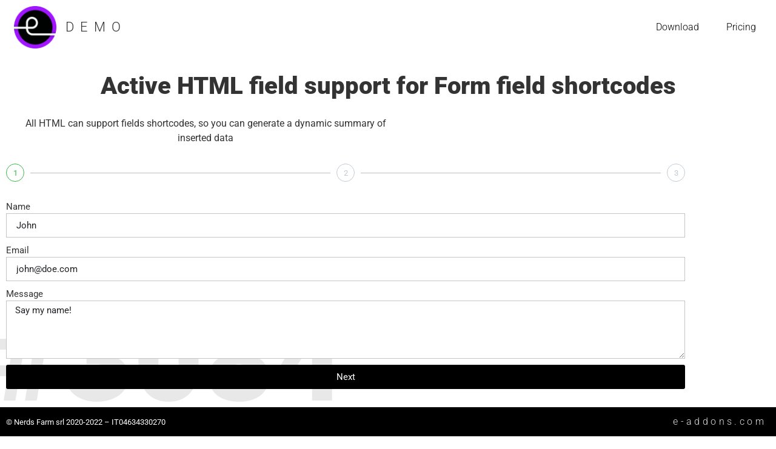

--- FILE ---
content_type: text/html; charset=UTF-8
request_url: https://demo.e-addons.com/demo/active-html-field-support-for-form-field-shortcodes/
body_size: 16205
content:
<!doctype html>
<html lang="en-US">
<head>
	<meta charset="UTF-8">
	<meta name="viewport" content="width=device-width, initial-scale=1">
	<link rel="profile" href="https://gmpg.org/xfn/11">
	<meta name='robots' content='index, follow, max-image-preview:large, max-snippet:-1, max-video-preview:-1' />

	<!-- This site is optimized with the Yoast SEO plugin v26.8 - https://yoast.com/product/yoast-seo-wordpress/ -->
	<title>Active HTML field support for Form field shortcodes - E-ADDONS Demo</title>
	<link rel="canonical" href="https://demo.e-addons.com/demo/active-html-field-support-for-form-field-shortcodes/" />
	<meta property="og:locale" content="en_US" />
	<meta property="og:type" content="article" />
	<meta property="og:title" content="Active HTML field support for Form field shortcodes - E-ADDONS Demo" />
	<meta property="og:description" content="All HTML can support fields shortcodes, so you can generate a dynamic summary of inserted data" />
	<meta property="og:url" content="https://demo.e-addons.com/demo/active-html-field-support-for-form-field-shortcodes/" />
	<meta property="og:site_name" content="E-ADDONS Demo" />
	<meta property="article:modified_time" content="2021-08-20T08:25:39+00:00" />
	<meta name="twitter:card" content="summary_large_image" />
	<script type="application/ld+json" class="yoast-schema-graph">{"@context":"https://schema.org","@graph":[{"@type":"WebPage","@id":"https://demo.e-addons.com/demo/active-html-field-support-for-form-field-shortcodes/","url":"https://demo.e-addons.com/demo/active-html-field-support-for-form-field-shortcodes/","name":"Active HTML field support for Form field shortcodes - E-ADDONS Demo","isPartOf":{"@id":"https://demo.e-addons.com/#website"},"datePublished":"2021-08-03T12:23:19+00:00","dateModified":"2021-08-20T08:25:39+00:00","breadcrumb":{"@id":"https://demo.e-addons.com/demo/active-html-field-support-for-form-field-shortcodes/#breadcrumb"},"inLanguage":"en-US","potentialAction":[{"@type":"ReadAction","target":["https://demo.e-addons.com/demo/active-html-field-support-for-form-field-shortcodes/"]}]},{"@type":"BreadcrumbList","@id":"https://demo.e-addons.com/demo/active-html-field-support-for-form-field-shortcodes/#breadcrumb","itemListElement":[{"@type":"ListItem","position":1,"name":"Home","item":"https://demo.e-addons.com/"},{"@type":"ListItem","position":2,"name":"Demo","item":"https://demo.e-addons.com/demo/"},{"@type":"ListItem","position":3,"name":"Active HTML field support for Form field shortcodes"}]},{"@type":"WebSite","@id":"https://demo.e-addons.com/#website","url":"https://demo.e-addons.com/","name":"E-ADDONS Demo","description":"Showcase for all e-addons features","potentialAction":[{"@type":"SearchAction","target":{"@type":"EntryPoint","urlTemplate":"https://demo.e-addons.com/?s={search_term_string}"},"query-input":{"@type":"PropertyValueSpecification","valueRequired":true,"valueName":"search_term_string"}}],"inLanguage":"en-US"}]}</script>
	<!-- / Yoast SEO plugin. -->


<link rel="alternate" type="application/rss+xml" title="E-ADDONS Demo &raquo; Feed" href="https://demo.e-addons.com/feed/" />
<link rel="alternate" title="oEmbed (JSON)" type="application/json+oembed" href="https://demo.e-addons.com/wp-json/oembed/1.0/embed?url=https%3A%2F%2Fdemo.e-addons.com%2Fdemo%2Factive-html-field-support-for-form-field-shortcodes%2F" />
<link rel="alternate" title="oEmbed (XML)" type="text/xml+oembed" href="https://demo.e-addons.com/wp-json/oembed/1.0/embed?url=https%3A%2F%2Fdemo.e-addons.com%2Fdemo%2Factive-html-field-support-for-form-field-shortcodes%2F&#038;format=xml" />
<style id='wp-img-auto-sizes-contain-inline-css'>
img:is([sizes=auto i],[sizes^="auto," i]){contain-intrinsic-size:3000px 1500px}
/*# sourceURL=wp-img-auto-sizes-contain-inline-css */
</style>
<link rel='stylesheet' id='mec-select2-style-css' href='https://demo.e-addons.com/wp-content/plugins/modern-events-calendar-lite/assets/packages/select2/select2.min.css?ver=6.5.5.1769907489' media='all' />
<link rel='stylesheet' id='mec-font-icons-css' href='https://demo.e-addons.com/wp-content/plugins/modern-events-calendar-lite/assets/css/iconfonts.css?ver=6.9' media='all' />
<link rel='stylesheet' id='mec-frontend-style-css' href='https://demo.e-addons.com/wp-content/plugins/modern-events-calendar-lite/assets/css/frontend.min.css?ver=6.5.5.1769907489' media='all' />
<link rel='stylesheet' id='mec-tooltip-style-css' href='https://demo.e-addons.com/wp-content/plugins/modern-events-calendar-lite/assets/packages/tooltip/tooltip.css?ver=6.9' media='all' />
<link rel='stylesheet' id='mec-tooltip-shadow-style-css' href='https://demo.e-addons.com/wp-content/plugins/modern-events-calendar-lite/assets/packages/tooltip/tooltipster-sideTip-shadow.min.css?ver=6.9' media='all' />
<link rel='stylesheet' id='featherlight-css' href='https://demo.e-addons.com/wp-content/plugins/modern-events-calendar-lite/assets/packages/featherlight/featherlight.css?ver=6.9' media='all' />
<link rel='stylesheet' id='mec-lity-style-css' href='https://demo.e-addons.com/wp-content/plugins/modern-events-calendar-lite/assets/packages/lity/lity.min.css?ver=6.9' media='all' />
<link rel='stylesheet' id='mec-general-calendar-style-css' href='https://demo.e-addons.com/wp-content/plugins/modern-events-calendar-lite/assets/css/mec-general-calendar.css?ver=6.9' media='all' />
<link rel='stylesheet' id='flatpickr-min-css' href='https://demo.e-addons.com/wp-content/plugins/e-addons-pro-form-extended/modules/extended/assets/lib/flatpickr/dist/flatpickr.min.css?ver=4.1.4' media='all' />
<style id='wp-emoji-styles-inline-css'>

	img.wp-smiley, img.emoji {
		display: inline !important;
		border: none !important;
		box-shadow: none !important;
		height: 1em !important;
		width: 1em !important;
		margin: 0 0.07em !important;
		vertical-align: -0.1em !important;
		background: none !important;
		padding: 0 !important;
	}
/*# sourceURL=wp-emoji-styles-inline-css */
</style>
<link rel='stylesheet' id='edd-blocks-css' href='https://demo.e-addons.com/wp-content/plugins/easy-digital-downloads/includes/blocks/assets/css/edd-blocks.css?ver=3.6.4' media='all' />
<style id='global-styles-inline-css'>
:root{--wp--preset--aspect-ratio--square: 1;--wp--preset--aspect-ratio--4-3: 4/3;--wp--preset--aspect-ratio--3-4: 3/4;--wp--preset--aspect-ratio--3-2: 3/2;--wp--preset--aspect-ratio--2-3: 2/3;--wp--preset--aspect-ratio--16-9: 16/9;--wp--preset--aspect-ratio--9-16: 9/16;--wp--preset--color--black: #000000;--wp--preset--color--cyan-bluish-gray: #abb8c3;--wp--preset--color--white: #ffffff;--wp--preset--color--pale-pink: #f78da7;--wp--preset--color--vivid-red: #cf2e2e;--wp--preset--color--luminous-vivid-orange: #ff6900;--wp--preset--color--luminous-vivid-amber: #fcb900;--wp--preset--color--light-green-cyan: #7bdcb5;--wp--preset--color--vivid-green-cyan: #00d084;--wp--preset--color--pale-cyan-blue: #8ed1fc;--wp--preset--color--vivid-cyan-blue: #0693e3;--wp--preset--color--vivid-purple: #9b51e0;--wp--preset--gradient--vivid-cyan-blue-to-vivid-purple: linear-gradient(135deg,rgb(6,147,227) 0%,rgb(155,81,224) 100%);--wp--preset--gradient--light-green-cyan-to-vivid-green-cyan: linear-gradient(135deg,rgb(122,220,180) 0%,rgb(0,208,130) 100%);--wp--preset--gradient--luminous-vivid-amber-to-luminous-vivid-orange: linear-gradient(135deg,rgb(252,185,0) 0%,rgb(255,105,0) 100%);--wp--preset--gradient--luminous-vivid-orange-to-vivid-red: linear-gradient(135deg,rgb(255,105,0) 0%,rgb(207,46,46) 100%);--wp--preset--gradient--very-light-gray-to-cyan-bluish-gray: linear-gradient(135deg,rgb(238,238,238) 0%,rgb(169,184,195) 100%);--wp--preset--gradient--cool-to-warm-spectrum: linear-gradient(135deg,rgb(74,234,220) 0%,rgb(151,120,209) 20%,rgb(207,42,186) 40%,rgb(238,44,130) 60%,rgb(251,105,98) 80%,rgb(254,248,76) 100%);--wp--preset--gradient--blush-light-purple: linear-gradient(135deg,rgb(255,206,236) 0%,rgb(152,150,240) 100%);--wp--preset--gradient--blush-bordeaux: linear-gradient(135deg,rgb(254,205,165) 0%,rgb(254,45,45) 50%,rgb(107,0,62) 100%);--wp--preset--gradient--luminous-dusk: linear-gradient(135deg,rgb(255,203,112) 0%,rgb(199,81,192) 50%,rgb(65,88,208) 100%);--wp--preset--gradient--pale-ocean: linear-gradient(135deg,rgb(255,245,203) 0%,rgb(182,227,212) 50%,rgb(51,167,181) 100%);--wp--preset--gradient--electric-grass: linear-gradient(135deg,rgb(202,248,128) 0%,rgb(113,206,126) 100%);--wp--preset--gradient--midnight: linear-gradient(135deg,rgb(2,3,129) 0%,rgb(40,116,252) 100%);--wp--preset--font-size--small: 13px;--wp--preset--font-size--medium: 20px;--wp--preset--font-size--large: 36px;--wp--preset--font-size--x-large: 42px;--wp--preset--spacing--20: 0.44rem;--wp--preset--spacing--30: 0.67rem;--wp--preset--spacing--40: 1rem;--wp--preset--spacing--50: 1.5rem;--wp--preset--spacing--60: 2.25rem;--wp--preset--spacing--70: 3.38rem;--wp--preset--spacing--80: 5.06rem;--wp--preset--shadow--natural: 6px 6px 9px rgba(0, 0, 0, 0.2);--wp--preset--shadow--deep: 12px 12px 50px rgba(0, 0, 0, 0.4);--wp--preset--shadow--sharp: 6px 6px 0px rgba(0, 0, 0, 0.2);--wp--preset--shadow--outlined: 6px 6px 0px -3px rgb(255, 255, 255), 6px 6px rgb(0, 0, 0);--wp--preset--shadow--crisp: 6px 6px 0px rgb(0, 0, 0);}:root { --wp--style--global--content-size: 800px;--wp--style--global--wide-size: 1200px; }:where(body) { margin: 0; }.wp-site-blocks > .alignleft { float: left; margin-right: 2em; }.wp-site-blocks > .alignright { float: right; margin-left: 2em; }.wp-site-blocks > .aligncenter { justify-content: center; margin-left: auto; margin-right: auto; }:where(.wp-site-blocks) > * { margin-block-start: 24px; margin-block-end: 0; }:where(.wp-site-blocks) > :first-child { margin-block-start: 0; }:where(.wp-site-blocks) > :last-child { margin-block-end: 0; }:root { --wp--style--block-gap: 24px; }:root :where(.is-layout-flow) > :first-child{margin-block-start: 0;}:root :where(.is-layout-flow) > :last-child{margin-block-end: 0;}:root :where(.is-layout-flow) > *{margin-block-start: 24px;margin-block-end: 0;}:root :where(.is-layout-constrained) > :first-child{margin-block-start: 0;}:root :where(.is-layout-constrained) > :last-child{margin-block-end: 0;}:root :where(.is-layout-constrained) > *{margin-block-start: 24px;margin-block-end: 0;}:root :where(.is-layout-flex){gap: 24px;}:root :where(.is-layout-grid){gap: 24px;}.is-layout-flow > .alignleft{float: left;margin-inline-start: 0;margin-inline-end: 2em;}.is-layout-flow > .alignright{float: right;margin-inline-start: 2em;margin-inline-end: 0;}.is-layout-flow > .aligncenter{margin-left: auto !important;margin-right: auto !important;}.is-layout-constrained > .alignleft{float: left;margin-inline-start: 0;margin-inline-end: 2em;}.is-layout-constrained > .alignright{float: right;margin-inline-start: 2em;margin-inline-end: 0;}.is-layout-constrained > .aligncenter{margin-left: auto !important;margin-right: auto !important;}.is-layout-constrained > :where(:not(.alignleft):not(.alignright):not(.alignfull)){max-width: var(--wp--style--global--content-size);margin-left: auto !important;margin-right: auto !important;}.is-layout-constrained > .alignwide{max-width: var(--wp--style--global--wide-size);}body .is-layout-flex{display: flex;}.is-layout-flex{flex-wrap: wrap;align-items: center;}.is-layout-flex > :is(*, div){margin: 0;}body .is-layout-grid{display: grid;}.is-layout-grid > :is(*, div){margin: 0;}body{padding-top: 0px;padding-right: 0px;padding-bottom: 0px;padding-left: 0px;}a:where(:not(.wp-element-button)){text-decoration: underline;}:root :where(.wp-element-button, .wp-block-button__link){background-color: #32373c;border-width: 0;color: #fff;font-family: inherit;font-size: inherit;font-style: inherit;font-weight: inherit;letter-spacing: inherit;line-height: inherit;padding-top: calc(0.667em + 2px);padding-right: calc(1.333em + 2px);padding-bottom: calc(0.667em + 2px);padding-left: calc(1.333em + 2px);text-decoration: none;text-transform: inherit;}.has-black-color{color: var(--wp--preset--color--black) !important;}.has-cyan-bluish-gray-color{color: var(--wp--preset--color--cyan-bluish-gray) !important;}.has-white-color{color: var(--wp--preset--color--white) !important;}.has-pale-pink-color{color: var(--wp--preset--color--pale-pink) !important;}.has-vivid-red-color{color: var(--wp--preset--color--vivid-red) !important;}.has-luminous-vivid-orange-color{color: var(--wp--preset--color--luminous-vivid-orange) !important;}.has-luminous-vivid-amber-color{color: var(--wp--preset--color--luminous-vivid-amber) !important;}.has-light-green-cyan-color{color: var(--wp--preset--color--light-green-cyan) !important;}.has-vivid-green-cyan-color{color: var(--wp--preset--color--vivid-green-cyan) !important;}.has-pale-cyan-blue-color{color: var(--wp--preset--color--pale-cyan-blue) !important;}.has-vivid-cyan-blue-color{color: var(--wp--preset--color--vivid-cyan-blue) !important;}.has-vivid-purple-color{color: var(--wp--preset--color--vivid-purple) !important;}.has-black-background-color{background-color: var(--wp--preset--color--black) !important;}.has-cyan-bluish-gray-background-color{background-color: var(--wp--preset--color--cyan-bluish-gray) !important;}.has-white-background-color{background-color: var(--wp--preset--color--white) !important;}.has-pale-pink-background-color{background-color: var(--wp--preset--color--pale-pink) !important;}.has-vivid-red-background-color{background-color: var(--wp--preset--color--vivid-red) !important;}.has-luminous-vivid-orange-background-color{background-color: var(--wp--preset--color--luminous-vivid-orange) !important;}.has-luminous-vivid-amber-background-color{background-color: var(--wp--preset--color--luminous-vivid-amber) !important;}.has-light-green-cyan-background-color{background-color: var(--wp--preset--color--light-green-cyan) !important;}.has-vivid-green-cyan-background-color{background-color: var(--wp--preset--color--vivid-green-cyan) !important;}.has-pale-cyan-blue-background-color{background-color: var(--wp--preset--color--pale-cyan-blue) !important;}.has-vivid-cyan-blue-background-color{background-color: var(--wp--preset--color--vivid-cyan-blue) !important;}.has-vivid-purple-background-color{background-color: var(--wp--preset--color--vivid-purple) !important;}.has-black-border-color{border-color: var(--wp--preset--color--black) !important;}.has-cyan-bluish-gray-border-color{border-color: var(--wp--preset--color--cyan-bluish-gray) !important;}.has-white-border-color{border-color: var(--wp--preset--color--white) !important;}.has-pale-pink-border-color{border-color: var(--wp--preset--color--pale-pink) !important;}.has-vivid-red-border-color{border-color: var(--wp--preset--color--vivid-red) !important;}.has-luminous-vivid-orange-border-color{border-color: var(--wp--preset--color--luminous-vivid-orange) !important;}.has-luminous-vivid-amber-border-color{border-color: var(--wp--preset--color--luminous-vivid-amber) !important;}.has-light-green-cyan-border-color{border-color: var(--wp--preset--color--light-green-cyan) !important;}.has-vivid-green-cyan-border-color{border-color: var(--wp--preset--color--vivid-green-cyan) !important;}.has-pale-cyan-blue-border-color{border-color: var(--wp--preset--color--pale-cyan-blue) !important;}.has-vivid-cyan-blue-border-color{border-color: var(--wp--preset--color--vivid-cyan-blue) !important;}.has-vivid-purple-border-color{border-color: var(--wp--preset--color--vivid-purple) !important;}.has-vivid-cyan-blue-to-vivid-purple-gradient-background{background: var(--wp--preset--gradient--vivid-cyan-blue-to-vivid-purple) !important;}.has-light-green-cyan-to-vivid-green-cyan-gradient-background{background: var(--wp--preset--gradient--light-green-cyan-to-vivid-green-cyan) !important;}.has-luminous-vivid-amber-to-luminous-vivid-orange-gradient-background{background: var(--wp--preset--gradient--luminous-vivid-amber-to-luminous-vivid-orange) !important;}.has-luminous-vivid-orange-to-vivid-red-gradient-background{background: var(--wp--preset--gradient--luminous-vivid-orange-to-vivid-red) !important;}.has-very-light-gray-to-cyan-bluish-gray-gradient-background{background: var(--wp--preset--gradient--very-light-gray-to-cyan-bluish-gray) !important;}.has-cool-to-warm-spectrum-gradient-background{background: var(--wp--preset--gradient--cool-to-warm-spectrum) !important;}.has-blush-light-purple-gradient-background{background: var(--wp--preset--gradient--blush-light-purple) !important;}.has-blush-bordeaux-gradient-background{background: var(--wp--preset--gradient--blush-bordeaux) !important;}.has-luminous-dusk-gradient-background{background: var(--wp--preset--gradient--luminous-dusk) !important;}.has-pale-ocean-gradient-background{background: var(--wp--preset--gradient--pale-ocean) !important;}.has-electric-grass-gradient-background{background: var(--wp--preset--gradient--electric-grass) !important;}.has-midnight-gradient-background{background: var(--wp--preset--gradient--midnight) !important;}.has-small-font-size{font-size: var(--wp--preset--font-size--small) !important;}.has-medium-font-size{font-size: var(--wp--preset--font-size--medium) !important;}.has-large-font-size{font-size: var(--wp--preset--font-size--large) !important;}.has-x-large-font-size{font-size: var(--wp--preset--font-size--x-large) !important;}
:root :where(.wp-block-pullquote){font-size: 1.5em;line-height: 1.6;}
/*# sourceURL=global-styles-inline-css */
</style>
<link rel='stylesheet' id='woocommerce-layout-css' href='https://demo.e-addons.com/wp-content/plugins/woocommerce/assets/css/woocommerce-layout.css?ver=10.4.3' media='all' />
<link rel='stylesheet' id='woocommerce-smallscreen-css' href='https://demo.e-addons.com/wp-content/plugins/woocommerce/assets/css/woocommerce-smallscreen.css?ver=10.4.3' media='only screen and (max-width: 768px)' />
<link rel='stylesheet' id='woocommerce-general-css' href='https://demo.e-addons.com/wp-content/plugins/woocommerce/assets/css/woocommerce.css?ver=10.4.3' media='all' />
<style id='woocommerce-inline-inline-css'>
.woocommerce form .form-row .required { visibility: visible; }
/*# sourceURL=woocommerce-inline-inline-css */
</style>
<link rel='stylesheet' id='edd-styles-css' href='https://demo.e-addons.com/wp-content/plugins/easy-digital-downloads/assets/build/css/frontend/edd.min.css?ver=1769907489' media='all' />
<link rel='stylesheet' id='hello-elementor-css' href='https://demo.e-addons.com/wp-content/themes/hello-elementor/assets/css/reset.css?ver=3.4.5' media='all' />
<link rel='stylesheet' id='hello-elementor-theme-style-css' href='https://demo.e-addons.com/wp-content/themes/hello-elementor/assets/css/theme.css?ver=3.4.5' media='all' />
<link rel='stylesheet' id='hello-elementor-header-footer-css' href='https://demo.e-addons.com/wp-content/themes/hello-elementor/assets/css/header-footer.css?ver=3.4.5' media='all' />
<link rel='stylesheet' id='elementor-frontend-css' href='https://demo.e-addons.com/wp-content/plugins/elementor/assets/css/frontend.css?ver=3.34.4' media='all' />
<link rel='stylesheet' id='widget-image-css' href='https://demo.e-addons.com/wp-content/plugins/elementor/assets/css/widget-image.min.css?ver=3.34.4' media='all' />
<link rel='stylesheet' id='widget-heading-css' href='https://demo.e-addons.com/wp-content/plugins/elementor/assets/css/widget-heading.min.css?ver=3.34.4' media='all' />
<link rel='stylesheet' id='widget-nav-menu-css' href='https://demo.e-addons.com/wp-content/plugins/pro-elements/assets/css/widget-nav-menu.min.css?ver=3.34.0' media='all' />
<link rel='stylesheet' id='widget-divider-css' href='https://demo.e-addons.com/wp-content/plugins/elementor/assets/css/widget-divider.min.css?ver=3.34.4' media='all' />
<link rel='stylesheet' id='widget-post-navigation-css' href='https://demo.e-addons.com/wp-content/plugins/pro-elements/assets/css/widget-post-navigation.min.css?ver=3.34.0' media='all' />
<link rel='stylesheet' id='e-flatpickr-css' href='https://demo.e-addons.com/wp-content/plugins/e-addons-pro-form-extended/modules/extended/assets/css/e-flatpickr.css?ver=6.9' media='all' />
<link rel='stylesheet' id='elementor-icons-css' href='https://demo.e-addons.com/wp-content/plugins/elementor/assets/lib/eicons/css/elementor-icons.css?ver=5.46.0' media='all' />
<link rel='stylesheet' id='elementor-post-6-css' href='https://demo.e-addons.com/wp-content/uploads/elementor/css/post-6.css?ver=1769700310' media='all' />
<link rel='stylesheet' id='widget-form-css' href='https://demo.e-addons.com/wp-content/plugins/pro-elements/assets/css/widget-form.min.css?ver=3.34.0' media='all' />
<link rel='stylesheet' id='elementor-post-3084-css' href='https://demo.e-addons.com/wp-content/uploads/elementor/css/post-3084.css?ver=1769866705' media='all' />
<link rel='stylesheet' id='elementor-post-643-css' href='https://demo.e-addons.com/wp-content/uploads/elementor/css/post-643.css?ver=1769700310' media='all' />
<link rel='stylesheet' id='elementor-post-681-css' href='https://demo.e-addons.com/wp-content/uploads/elementor/css/post-681.css?ver=1769700310' media='all' />
<link rel='stylesheet' id='elementor-post-721-css' href='https://demo.e-addons.com/wp-content/uploads/elementor/css/post-721.css?ver=1769700736' media='all' />
<link rel='stylesheet' id='hello-elementor-child-style-css' href='https://demo.e-addons.com/wp-content/themes/demo_e-addons/style.css?ver=1.0.0' media='all' />
<link rel='stylesheet' id='elementor-gf-local-roboto-css' href='https://demo.e-addons.com/wp-content/uploads/elementor/google-fonts/css/roboto.css?ver=1741800050' media='all' />
<link rel='stylesheet' id='elementor-gf-local-robotoslab-css' href='https://demo.e-addons.com/wp-content/uploads/elementor/google-fonts/css/robotoslab.css?ver=1741800053' media='all' />
<link rel='stylesheet' id='elementor-icons-shared-0-css' href='https://demo.e-addons.com/wp-content/plugins/elementor/assets/lib/font-awesome/css/fontawesome.css?ver=5.15.3' media='all' />
<link rel='stylesheet' id='elementor-icons-fa-solid-css' href='https://demo.e-addons.com/wp-content/plugins/elementor/assets/lib/font-awesome/css/solid.css?ver=5.15.3' media='all' />
<link rel='stylesheet' id='elementor-icons-fa-regular-css' href='https://demo.e-addons.com/wp-content/plugins/elementor/assets/lib/font-awesome/css/regular.css?ver=5.15.3' media='all' />
<script src="https://demo.e-addons.com/wp-includes/js/jquery/jquery.js?ver=3.7.1" id="jquery-core-js"></script>
<script src="https://demo.e-addons.com/wp-includes/js/jquery/jquery-migrate.js?ver=3.4.1" id="jquery-migrate-js"></script>
<script src="https://demo.e-addons.com/wp-content/plugins/modern-events-calendar-lite/assets/js/mec-general-calendar.js?ver=6.5.5.1769907489" id="mec-general-calendar-script-js"></script>
<script id="mec-frontend-script-js-extra">
var mecdata = {"day":"day","days":"days","hour":"hour","hours":"hours","minute":"minute","minutes":"minutes","second":"second","seconds":"seconds","elementor_edit_mode":"no","recapcha_key":"","ajax_url":"https://demo.e-addons.com/wp-admin/admin-ajax.php","fes_nonce":"72e2ec2507","current_year":"2026","current_month":"02","datepicker_format":"yy-mm-dd"};
//# sourceURL=mec-frontend-script-js-extra
</script>
<script src="https://demo.e-addons.com/wp-content/plugins/modern-events-calendar-lite/assets/js/frontend.js?ver=6.5.5.1769907489" id="mec-frontend-script-js"></script>
<script src="https://demo.e-addons.com/wp-content/plugins/modern-events-calendar-lite/assets/js/events.js?ver=6.5.5.1769907489" id="mec-events-script-js"></script>
<script src="https://demo.e-addons.com/wp-content/plugins/woocommerce/assets/js/jquery-blockui/jquery.blockUI.js?ver=2.7.0-wc.10.4.3" id="wc-jquery-blockui-js" defer data-wp-strategy="defer"></script>
<script id="wc-add-to-cart-js-extra">
var wc_add_to_cart_params = {"ajax_url":"/wp-admin/admin-ajax.php","wc_ajax_url":"/?wc-ajax=%%endpoint%%","i18n_view_cart":"View cart","cart_url":"https://demo.e-addons.com/cart/","is_cart":"","cart_redirect_after_add":"no"};
//# sourceURL=wc-add-to-cart-js-extra
</script>
<script src="https://demo.e-addons.com/wp-content/plugins/woocommerce/assets/js/frontend/add-to-cart.js?ver=10.4.3" id="wc-add-to-cart-js" defer data-wp-strategy="defer"></script>
<script src="https://demo.e-addons.com/wp-content/plugins/woocommerce/assets/js/js-cookie/js.cookie.js?ver=2.1.4-wc.10.4.3" id="wc-js-cookie-js" defer data-wp-strategy="defer"></script>
<script id="woocommerce-js-extra">
var woocommerce_params = {"ajax_url":"/wp-admin/admin-ajax.php","wc_ajax_url":"/?wc-ajax=%%endpoint%%","i18n_password_show":"Show password","i18n_password_hide":"Hide password"};
//# sourceURL=woocommerce-js-extra
</script>
<script src="https://demo.e-addons.com/wp-content/plugins/woocommerce/assets/js/frontend/woocommerce.js?ver=10.4.3" id="woocommerce-js" defer data-wp-strategy="defer"></script>
<link rel="https://api.w.org/" href="https://demo.e-addons.com/wp-json/" /><link rel="EditURI" type="application/rsd+xml" title="RSD" href="https://demo.e-addons.com/xmlrpc.php?rsd" />
<meta name="generator" content="WordPress 6.9" />
<meta name="generator" content="WooCommerce 10.4.3" />
<link rel='shortlink' href='https://demo.e-addons.com/?p=3084' />
<meta name="generator" content="Easy Digital Downloads v3.6.4" />
<meta name="description" content="All HTML can support fields shortcodes, so you can generate a dynamic summary of inserted data">
	<noscript><style>.woocommerce-product-gallery{ opacity: 1 !important; }</style></noscript>
	<meta name="generator" content="Elementor 3.34.4; features: additional_custom_breakpoints; settings: css_print_method-external, google_font-enabled, font_display-auto">
<style>
            .e-lazy-bg-yes:not(.elementor-motion-effects-element-type-background) {
                background-image: none !important;
            }
        </style>			<style>
				.e-con.e-parent:nth-of-type(n+4):not(.e-lazyloaded):not(.e-no-lazyload),
				.e-con.e-parent:nth-of-type(n+4):not(.e-lazyloaded):not(.e-no-lazyload) * {
					background-image: none !important;
				}
				@media screen and (max-height: 1024px) {
					.e-con.e-parent:nth-of-type(n+3):not(.e-lazyloaded):not(.e-no-lazyload),
					.e-con.e-parent:nth-of-type(n+3):not(.e-lazyloaded):not(.e-no-lazyload) * {
						background-image: none !important;
					}
				}
				@media screen and (max-height: 640px) {
					.e-con.e-parent:nth-of-type(n+2):not(.e-lazyloaded):not(.e-no-lazyload),
					.e-con.e-parent:nth-of-type(n+2):not(.e-lazyloaded):not(.e-no-lazyload) * {
						background-image: none !important;
					}
				}
			</style>
			<link rel="icon" href="https://demo.e-addons.com/wp-content/uploads/2021/03/cropped-logo_e-addons_800x800-32x32.png" sizes="32x32" />
<link rel="icon" href="https://demo.e-addons.com/wp-content/uploads/2021/03/cropped-logo_e-addons_800x800-192x192.png" sizes="192x192" />
<link rel="apple-touch-icon" href="https://demo.e-addons.com/wp-content/uploads/2021/03/cropped-logo_e-addons_800x800-180x180.png" />
<meta name="msapplication-TileImage" content="https://demo.e-addons.com/wp-content/uploads/2021/03/cropped-logo_e-addons_800x800-270x270.png" />
</head>
<body data-rsssl=1 class="wp-singular demo-template-default single single-demo postid-3084 wp-embed-responsive wp-theme-hello-elementor wp-child-theme-demo_e-addons theme-hello-elementor woocommerce-no-js edd-js-none hello-elementor-default elementor-default elementor-kit-6 elementor-page elementor-page-3084 elementor-page-721">

	<style>.edd-js-none .edd-has-js, .edd-js .edd-no-js, body.edd-js input.edd-no-js { display: none; }</style>
	<script>/* <![CDATA[ */(function(){var c = document.body.classList;c.remove('edd-js-none');c.add('edd-js');})();/* ]]> */</script>
	
<a class="skip-link screen-reader-text" href="#content">Skip to content</a>

		<header data-elementor-type="header" data-elementor-id="643" class="elementor elementor-643 elementor-location-header" data-elementor-post-type="elementor_library">
					<section class="elementor-section elementor-top-section elementor-element elementor-element-7a33202c elementor-section-full_width elementor-section-content-middle elementor-section-height-default elementor-section-height-default" data-id="7a33202c" data-element_type="section" data-settings="{&quot;background_background&quot;:&quot;classic&quot;}">
						<div class="elementor-container elementor-column-gap-default">
					<div class="elementor-column elementor-col-50 elementor-top-column elementor-element elementor-element-104837a3" data-id="104837a3" data-element_type="column">
			<div class="elementor-widget-wrap elementor-element-populated">
						<div class="elementor-element elementor-element-1af2ddaf elementor-widget__width-auto elementor-widget elementor-widget-image" data-id="1af2ddaf" data-element_type="widget" data-widget_type="image.default">
				<div class="elementor-widget-container">
																<a href="https://demo.e-addons.com">
							<img width="150" height="150" src="https://demo.e-addons.com/wp-content/uploads/2021/03/logo_e-addons_800x800-150x150.png" class="attachment-thumbnail size-thumbnail wp-image-623" alt="" srcset="https://demo.e-addons.com/wp-content/uploads/2021/03/logo_e-addons_800x800-150x150.png 150w, https://demo.e-addons.com/wp-content/uploads/2021/03/logo_e-addons_800x800-300x300.png 300w, https://demo.e-addons.com/wp-content/uploads/2021/03/logo_e-addons_800x800-768x768.png 768w, https://demo.e-addons.com/wp-content/uploads/2021/03/logo_e-addons_800x800-600x600.png 600w, https://demo.e-addons.com/wp-content/uploads/2021/03/logo_e-addons_800x800-100x100.png 100w, https://demo.e-addons.com/wp-content/uploads/2021/03/logo_e-addons_800x800.png 800w" sizes="(max-width: 150px) 100vw, 150px" />								</a>
															</div>
				</div>
				<div class="elementor-element elementor-element-6868703 elementor-widget__width-auto elementor-widget elementor-widget-heading" data-id="6868703" data-element_type="widget" data-widget_type="heading.default">
				<div class="elementor-widget-container">
					<h2 class="elementor-heading-title elementor-size-default">demo</h2>				</div>
				</div>
					</div>
		</div>
				<div class="elementor-column elementor-col-50 elementor-top-column elementor-element elementor-element-7e17d8d3" data-id="7e17d8d3" data-element_type="column">
			<div class="elementor-widget-wrap elementor-element-populated">
						<div class="elementor-element elementor-element-38271428 elementor-nav-menu__align-end elementor-nav-menu--dropdown-mobile elementor-nav-menu--stretch elementor-nav-menu__text-align-center elementor-nav-menu--toggle elementor-nav-menu--burger elementor-widget elementor-widget-nav-menu" data-id="38271428" data-element_type="widget" data-settings="{&quot;full_width&quot;:&quot;stretch&quot;,&quot;layout&quot;:&quot;horizontal&quot;,&quot;submenu_icon&quot;:{&quot;value&quot;:&quot;&lt;i class=\&quot;fas fa-caret-down\&quot; aria-hidden=\&quot;true\&quot;&gt;&lt;\/i&gt;&quot;,&quot;library&quot;:&quot;fa-solid&quot;},&quot;toggle&quot;:&quot;burger&quot;}" data-widget_type="nav-menu.default">
				<div class="elementor-widget-container">
								<nav aria-label="Menu" class="elementor-nav-menu--main elementor-nav-menu__container elementor-nav-menu--layout-horizontal e--pointer-text e--animation-none">
				<ul id="menu-1-38271428" class="elementor-nav-menu"><li class="menu-item menu-item-type-custom menu-item-object-custom menu-item-641"><a href="https://e-addons.com/all-e-addons-for-elementor-plugins/" class="elementor-item">Download</a></li>
<li class="menu-item menu-item-type-custom menu-item-object-custom menu-item-642"><a href="https://e-addons.com/pricing/" class="elementor-item">Pricing</a></li>
</ul>			</nav>
					<div class="elementor-menu-toggle" role="button" tabindex="0" aria-label="Menu Toggle" aria-expanded="false">
			<i aria-hidden="true" role="presentation" class="elementor-menu-toggle__icon--open eicon-menu-bar"></i><i aria-hidden="true" role="presentation" class="elementor-menu-toggle__icon--close eicon-close"></i>		</div>
					<nav class="elementor-nav-menu--dropdown elementor-nav-menu__container" aria-hidden="true">
				<ul id="menu-2-38271428" class="elementor-nav-menu"><li class="menu-item menu-item-type-custom menu-item-object-custom menu-item-641"><a href="https://e-addons.com/all-e-addons-for-elementor-plugins/" class="elementor-item" tabindex="-1">Download</a></li>
<li class="menu-item menu-item-type-custom menu-item-object-custom menu-item-642"><a href="https://e-addons.com/pricing/" class="elementor-item" tabindex="-1">Pricing</a></li>
</ul>			</nav>
						</div>
				</div>
					</div>
		</div>
					</div>
		</section>
		<!-- E-ADDONS DISPLAY NONE section (cedc7f9)-->		</header>
				<div data-elementor-type="single-post" data-post-id="3084" data-obj-id="3084" data-elementor-id="721" class="elementor elementor-721 e-post-3084 elementor-location-single post-3084 demo type-demo status-publish hentry addon-elementor-pro addon-e-addons-pro-form-extended" data-elementor-post-type="elementor_library">
					<section class="elementor-section elementor-top-section elementor-element elementor-element-e3f8430 elementor-section-full_width elementor-section-height-default elementor-section-height-default" data-id="e3f8430" data-element_type="section">
						<div class="elementor-container elementor-column-gap-no">
					<div class="elementor-column elementor-col-100 elementor-top-column elementor-element elementor-element-eb9393c" data-id="eb9393c" data-element_type="column">
			<div class="elementor-widget-wrap elementor-element-populated">
						<div class="elementor-element elementor-element-b540a6e elementor-widget elementor-widget-theme-post-title elementor-page-title elementor-widget-heading" data-id="b540a6e" data-element_type="widget" data-widget_type="theme-post-title.default">
				<div class="elementor-widget-container">
					<h1 class="elementor-heading-title elementor-size-default">Active HTML field support for Form field shortcodes</h1>				</div>
				</div>
				<section class="elementor-section elementor-inner-section elementor-element elementor-element-6c3144b elementor-section-boxed elementor-section-height-default elementor-section-height-default" data-id="6c3144b" data-element_type="section">
						<div class="elementor-container elementor-column-gap-default">
					<div class="elementor-column elementor-col-100 elementor-inner-column elementor-element elementor-element-33d2d20" data-id="33d2d20" data-element_type="column">
			<div class="elementor-widget-wrap elementor-element-populated">
						<div class="elementor-element elementor-element-22a1781 elementor-widget elementor-widget-theme-post-excerpt" data-id="22a1781" data-element_type="widget" data-widget_type="theme-post-excerpt.default">
				<div class="elementor-widget-container">
					All HTML can support fields shortcodes, so you can generate a dynamic summary of inserted data				</div>
				</div>
					</div>
		</div>
					</div>
		</section>
				<div class="elementor-element elementor-element-9c5b6b4 elementor-widget elementor-widget-theme-post-content" data-id="9c5b6b4" data-element_type="widget" data-widget_type="theme-post-content.default">
				<div class="elementor-widget-container">
							<div data-elementor-type="wp-post" data-elementor-id="3084" class="elementor elementor-3084" data-elementor-post-type="demo">
						<section class="elementor-section elementor-top-section elementor-element elementor-element-28acf22 elementor-section-boxed elementor-section-height-default elementor-section-height-default" data-id="28acf22" data-element_type="section">
						<div class="elementor-container elementor-column-gap-default">
					<div class="elementor-column elementor-col-100 elementor-top-column elementor-element elementor-element-0e25b99" data-id="0e25b99" data-element_type="column">
			<div class="elementor-widget-wrap elementor-element-populated">
						<div class="elementor-element elementor-element-25bf9d8 elementor-button-align-stretch elementor-widget elementor-widget-form" data-id="25bf9d8" data-element_type="widget" data-settings="{&quot;step_next_label&quot;:&quot;Next&quot;,&quot;step_previous_label&quot;:&quot;Previous&quot;,&quot;button_width&quot;:&quot;100&quot;,&quot;step_type&quot;:&quot;number_text&quot;,&quot;step_icon_shape&quot;:&quot;circle&quot;}" data-widget_type="form.default">
				<div class="elementor-widget-container">
							<form class="elementor-form" method="post" name="New Form" aria-label="New Form">
			<input type="hidden" name="post_id" value="3084"/>
			<input type="hidden" name="form_id" value="25bf9d8"/>
			<input type="hidden" name="referer_title" value="Active HTML field support for Form field shortcodes - E-ADDONS Demo" />

							<input type="hidden" name="queried_type" value="WP_Post"/><input type="hidden" name="queried_id" value="3084"/>
			
			<div class="elementor-form-fields-wrapper elementor-labels-above">
								<div class="elementor-field-type-step elementor-field-group elementor-column elementor-field-group-field_ea5eb41 elementor-repeater-item-ea5eb41 elementor-col-100">
							<div class="e-field-step elementor-hidden" data-label="" data-previousButton="" data-nextButton="" data-iconUrl="" data-iconLibrary="fas fa-star" data-icon="" ></div>

						</div>
								<div class="elementor-field-type-text elementor-field-group elementor-column elementor-field-group-name elementor-repeater-item-f0b3abc elementor-col-100">
												<label for="form-field-name" class="elementor-field-label">
								Name							</label>
														<input size="1" type="text" name="form_fields[name]" id="form-field-name" class="elementor-field elementor-size-sm  elementor-field-textual" placeholder="Name" value="John">
											</div>
								<div class="elementor-field-type-email elementor-field-group elementor-column elementor-field-group-email elementor-repeater-item-09fcc30 elementor-col-100 elementor-field-required">
												<label for="form-field-email" class="elementor-field-label">
								Email							</label>
														<input size="1" type="email" name="form_fields[email]" id="form-field-email" class="elementor-field elementor-size-sm  elementor-field-textual" placeholder="Email" value="john@doe.com" required="required">
											</div>
								<div class="elementor-field-type-textarea elementor-field-group elementor-column elementor-field-group-message elementor-repeater-item-22d630a elementor-col-100">
												<label for="form-field-message" class="elementor-field-label">
								Message							</label>
						<textarea class="elementor-field-textual elementor-field  elementor-size-sm" name="form_fields[message]" id="form-field-message" rows="4" placeholder="Message">Say my name!</textarea>				</div>
								<div class="elementor-field-type-step elementor-field-group elementor-column elementor-field-group-field_5b37861 elementor-repeater-item-5b37861 elementor-col-100">
							<div class="e-field-step elementor-hidden" data-label="" data-previousButton="" data-nextButton="" data-iconUrl="" data-iconLibrary="fas fa-star" data-icon="" ></div>

						</div>
								<div class="elementor-field-type-html elementor-field-group elementor-column elementor-field-group-field_4dda9cb e-field-html-active elementor-repeater-item-4dda9cb elementor-col-100">
					Welcome <b>[field id="name"]</b>, 
<br>please complete following fields and press Next				</div>
								<div class="elementor-field-type-radio elementor-field-group elementor-column elementor-field-group-single elementor-repeater-item-53a7a1c elementor-col-100">
												<label for="form-field-single" class="elementor-field-label">
								Select a value							</label>
						<div class="elementor-field-subgroup  elementor-subgroup-inline"><span class="elementor-field-option"><input type="radio" value="Red" id="form-field-single-0" name="form_fields[single]"> <label for="form-field-single-0">Red</label></span><span class="elementor-field-option"><input type="radio" value="Blue" id="form-field-single-1" name="form_fields[single]"> <label for="form-field-single-1">Blue</label></span><span class="elementor-field-option"><input checked type="radio" value="Green" id="form-field-single-2" name="form_fields[single]" checked="checked"> <label for="form-field-single-2">Green</label></span></div>				</div>
								<div class="elementor-field-type-checkbox elementor-field-group elementor-column elementor-field-group-multi elementor-repeater-item-5de6d4e elementor-col-100">
												<label for="form-field-multi" class="elementor-field-label">
								Multichoice							</label>
						<div class="elementor-field-subgroup  elementor-subgroup-inline"><span class="elementor-field-option"><input type="checkbox" value="A" id="form-field-multi-0" name="form_fields[multi][]"> <label for="form-field-multi-0">A</label></span><span class="elementor-field-option"><input checked type="checkbox" value="B" id="form-field-multi-1" name="form_fields[multi][]" checked="checked"> <label for="form-field-multi-1">B</label></span><span class="elementor-field-option"><input type="checkbox" value="C" id="form-field-multi-2" name="form_fields[multi][]"> <label for="form-field-multi-2">C</label></span></div>				</div>
								<div class="elementor-field-type-step elementor-field-group elementor-column elementor-field-group-field_b5afc62 elementor-repeater-item-b5afc62 elementor-col-100">
							<div class="e-field-step elementor-hidden" data-label="" data-previousButton="" data-nextButton="" data-iconUrl="" data-iconLibrary="fas fa-star" data-icon="" ></div>

						</div>
								<div class="elementor-field-type-html elementor-field-group elementor-column elementor-field-group-field_d12d644 e-field-html-active elementor-repeater-item-d12d644 elementor-col-100">
					Hi <b>[field id="name"]</b>, 
<br>your email is: [field id="email"] 
<br>and you selected: [field id="single"], <br>and checked this voices: [field id="multi"].
<br>Your comment:<br>
[field id="message"]
<br>
<br>
<b>Are you sure to proceed?</b>				</div>
								<div class="elementor-field-group elementor-column elementor-field-type-submit elementor-col-100 e-form__buttons">
					<button class="elementor-button elementor-size-sm" type="submit">
						<span class="elementor-button-content-wrapper">
																						<span class="elementor-button-text">Send</span>
													</span>
					</button>
				</div>
			</div>
		</form>
						</div>
				</div>
					</div>
		</div>
					</div>
		</section>
				</div>
						</div>
				</div>
		<!-- E-ADDONS DISPLAY NONE widget (bcb2d3f)-->			</div>
		</div>
					</div>
		</section>
				<section class="elementor-section elementor-top-section elementor-element elementor-element-79b15ad elementor-section-boxed elementor-section-height-default elementor-section-height-default" data-id="79b15ad" data-element_type="section">
						<div class="elementor-container elementor-column-gap-default">
					<div class="elementor-column elementor-col-100 elementor-top-column elementor-element elementor-element-55420ea" data-id="55420ea" data-element_type="column">
			<div class="elementor-widget-wrap elementor-element-populated">
						<div class="elementor-element elementor-element-93a5925 elementor-widget-divider--view-line elementor-widget elementor-widget-divider" data-id="93a5925" data-element_type="widget" data-widget_type="divider.default">
				<div class="elementor-widget-container">
							<div class="elementor-divider">
			<span class="elementor-divider-separator">
						</span>
		</div>
						</div>
				</div>
				<div class="elementor-element elementor-element-8fda867 elementor-post-navigation-borders-yes elementor-widget elementor-widget-post-navigation" data-id="8fda867" data-element_type="widget" data-widget_type="post-navigation.default">
				<div class="elementor-widget-container">
							<div class="elementor-post-navigation" role="navigation" aria-label="Post Navigation">
			<div class="elementor-post-navigation__prev elementor-post-navigation__link">
				<a href="https://demo.e-addons.com/demo/print-acf-repeater-as-simple-list/" rel="prev"><span class="post-navigation__arrow-wrapper post-navigation__arrow-prev"><i aria-hidden="true" class="fas fa-angle-left"></i><span class="elementor-screen-only">Prev</span></span><span class="elementor-post-navigation__link__prev"><span class="post-navigation__prev--label">Previous</span><span class="post-navigation__prev--title">Print ACF Repeater as simple list</span></span></a>			</div>
							<div class="elementor-post-navigation__separator-wrapper">
					<div class="elementor-post-navigation__separator"></div>
				</div>
						<div class="elementor-post-navigation__next elementor-post-navigation__link">
				<a href="https://demo.e-addons.com/demo/quick-select-unselect-field-options/" rel="next"><span class="elementor-post-navigation__link__next"><span class="post-navigation__next--label">Next</span><span class="post-navigation__next--title">Quick Select/Unselect All field options</span></span><span class="post-navigation__arrow-wrapper post-navigation__arrow-next"><i aria-hidden="true" class="fas fa-angle-right"></i><span class="elementor-screen-only">Next</span></span></a>			</div>
		</div>
						</div>
				</div>
				<div class="elementor-element elementor-element-6cf6040 elementor-fixed elementor-widget elementor-widget-heading" data-id="6cf6040" data-element_type="widget" data-settings="{&quot;_position&quot;:&quot;fixed&quot;}" data-widget_type="heading.default">
				<div class="elementor-widget-container">
					<h3 class="elementor-heading-title elementor-size-default">#3084</h3>				</div>
				</div>
					</div>
		</div>
					</div>
		</section>
				</div>
				<footer data-elementor-type="footer" data-elementor-id="681" class="elementor elementor-681 elementor-location-footer" data-elementor-post-type="elementor_library">
					<section class="elementor-section elementor-top-section elementor-element elementor-element-91e4f95 elementor-section-full_width elementor-section-content-middle elementor-reverse-mobile elementor-section-height-default elementor-section-height-default" data-id="91e4f95" data-element_type="section" data-settings="{&quot;background_background&quot;:&quot;classic&quot;}">
						<div class="elementor-container elementor-column-gap-no">
					<div class="elementor-column elementor-col-50 elementor-top-column elementor-element elementor-element-e0336f2" data-id="e0336f2" data-element_type="column">
			<div class="elementor-widget-wrap elementor-element-populated">
						<div class="elementor-element elementor-element-27c3846 elementor-widget elementor-widget-heading" data-id="27c3846" data-element_type="widget" data-widget_type="heading.default">
				<div class="elementor-widget-container">
					<p class="elementor-heading-title elementor-size-default">© Nerds Farm srl 2020-2022 – IT04634330270</p>				</div>
				</div>
					</div>
		</div>
				<div class="elementor-column elementor-col-50 elementor-top-column elementor-element elementor-element-632008e" data-id="632008e" data-element_type="column">
			<div class="elementor-widget-wrap elementor-element-populated">
						<div class="elementor-element elementor-element-e302a66 elementor-widget elementor-widget-heading" data-id="e302a66" data-element_type="widget" data-widget_type="heading.default">
				<div class="elementor-widget-container">
					<h2 class="e-add-hoverheading elementor-heading-title elementor-size-default"><a href="https://e-addons.com/" target="_blank">e-addons.com</a></h2>				</div>
				</div>
					</div>
		</div>
					</div>
		</section>
				</footer>
		
<script type="speculationrules">
{"prefetch":[{"source":"document","where":{"and":[{"href_matches":"/*"},{"not":{"href_matches":["/wp-*.php","/wp-admin/*","/wp-content/uploads/*","/wp-content/*","/wp-content/plugins/*","/wp-content/themes/demo_e-addons/*","/wp-content/themes/hello-elementor/*","/*\\?(.+)","/checkout-2/*"]}},{"not":{"selector_matches":"a[rel~=\"nofollow\"]"}},{"not":{"selector_matches":".no-prefetch, .no-prefetch a"}}]},"eagerness":"conservative"}]}
</script>
			<script>
				const lazyloadRunObserver = () => {
					const lazyloadBackgrounds = document.querySelectorAll( `.e-con.e-parent:not(.e-lazyloaded)` );
					const lazyloadBackgroundObserver = new IntersectionObserver( ( entries ) => {
						entries.forEach( ( entry ) => {
							if ( entry.isIntersecting ) {
								let lazyloadBackground = entry.target;
								if( lazyloadBackground ) {
									lazyloadBackground.classList.add( 'e-lazyloaded' );
								}
								lazyloadBackgroundObserver.unobserve( entry.target );
							}
						});
					}, { rootMargin: '200px 0px 200px 0px' } );
					lazyloadBackgrounds.forEach( ( lazyloadBackground ) => {
						lazyloadBackgroundObserver.observe( lazyloadBackground );
					} );
				};
				const events = [
					'DOMContentLoaded',
					'elementor/lazyload/observe',
				];
				events.forEach( ( event ) => {
					document.addEventListener( event, lazyloadRunObserver );
				} );
			</script>
				<script>
		(function () {
			var c = document.body.className;
			c = c.replace(/woocommerce-no-js/, 'woocommerce-js');
			document.body.className = c;
		})();
	</script>
	<link rel='stylesheet' id='wc-blocks-style-css' href='https://demo.e-addons.com/wp-content/plugins/woocommerce/assets/client/blocks/wc-blocks.css?ver=1766418226' media='all' />
<link rel='stylesheet' id='e-addons-extended-popup-css' href='https://demo.e-addons.com/wp-content/plugins/e-addons-extended/modules/popup/assets/css/e-addons-extended-popup.css?ver=6.9' media='all' />
<link rel='stylesheet' id='e-addons-hoverimage-css' href='https://demo.e-addons.com/wp-content/plugins/e-addons-extended/modules/e-hover/assets/css/e-addons-hoverimage.css?ver=6.9' media='all' />
<link rel='stylesheet' id='e-addons-hoverbutton-css' href='https://demo.e-addons.com/wp-content/plugins/e-addons-extended/modules/e-hover/assets/css/e-addons-hoverbutton.css?ver=6.9' media='all' />
<link rel='stylesheet' id='e-addons-hoverheading-css' href='https://demo.e-addons.com/wp-content/plugins/e-addons-extended/modules/e-hover/assets/css/e-addons-hoverheading.css?ver=6.9' media='all' />
<style id='core-block-supports-inline-css'>
/**
 * Core styles: block-supports
 */

/*# sourceURL=core-block-supports-inline-css */
</style>
<script src="https://demo.e-addons.com/wp-includes/js/jquery/ui/core.js?ver=1.13.3" id="jquery-ui-core-js"></script>
<script src="https://demo.e-addons.com/wp-includes/js/jquery/ui/datepicker.js?ver=1.13.3" id="jquery-ui-datepicker-js"></script>
<script id="jquery-ui-datepicker-js-after">
jQuery(function(jQuery){jQuery.datepicker.setDefaults({"closeText":"Close","currentText":"Today","monthNames":["January","February","March","April","May","June","July","August","September","October","November","December"],"monthNamesShort":["Jan","Feb","Mar","Apr","May","Jun","Jul","Aug","Sep","Oct","Nov","Dec"],"nextText":"Next","prevText":"Previous","dayNames":["Sunday","Monday","Tuesday","Wednesday","Thursday","Friday","Saturday"],"dayNamesShort":["Sun","Mon","Tue","Wed","Thu","Fri","Sat"],"dayNamesMin":["S","M","T","W","T","F","S"],"dateFormat":"MM d, yy","firstDay":1,"isRTL":false});});
//# sourceURL=jquery-ui-datepicker-js-after
</script>
<script src="https://demo.e-addons.com/wp-content/plugins/modern-events-calendar-lite/assets/js/jquery.typewatch.js?ver=6.5.5.1769907489" id="mec-typekit-script-js"></script>
<script src="https://demo.e-addons.com/wp-content/plugins/modern-events-calendar-lite/assets/packages/featherlight/featherlight.js?ver=6.5.5.1769907489" id="featherlight-js"></script>
<script src="https://demo.e-addons.com/wp-content/plugins/modern-events-calendar-lite/assets/packages/select2/select2.full.min.js?ver=6.5.5.1769907489" id="mec-select2-script-js"></script>
<script src="https://demo.e-addons.com/wp-content/plugins/modern-events-calendar-lite/assets/packages/tooltip/tooltip.js?ver=6.5.5.1769907489" id="mec-tooltip-script-js"></script>
<script src="https://demo.e-addons.com/wp-content/plugins/modern-events-calendar-lite/assets/packages/lity/lity.min.js?ver=6.5.5.1769907489" id="mec-lity-script-js"></script>
<script src="https://demo.e-addons.com/wp-content/plugins/modern-events-calendar-lite/assets/packages/colorbrightness/colorbrightness.min.js?ver=6.5.5.1769907489" id="mec-colorbrightness-script-js"></script>
<script src="https://demo.e-addons.com/wp-content/plugins/modern-events-calendar-lite/assets/packages/owl-carousel/owl.carousel.min.js?ver=6.5.5.1769907489" id="mec-owl-carousel-script-js"></script>
<script id="edd-ajax-js-extra">
var edd_scripts = {"ajaxurl":"https://demo.e-addons.com/wp-admin/admin-ajax.php","position_in_cart":"","has_purchase_links":"0","already_in_cart_message":"You have already added this item to your cart","empty_cart_message":"Your cart is empty","loading":"Loading","select_option":"Please select an option","is_checkout":"0","default_gateway":"","redirect_to_checkout":"0","checkout_page":"https://demo.e-addons.com/checkout-2/","permalinks":"1","quantities_enabled":"","taxes_enabled":"0","current_page":"3084"};
//# sourceURL=edd-ajax-js-extra
</script>
<script src="https://demo.e-addons.com/wp-content/plugins/easy-digital-downloads/assets/build/js/frontend/edd-ajax.js?ver=1769907489" id="edd-ajax-js"></script>
<script src="https://demo.e-addons.com/wp-content/plugins/elementor/assets/js/webpack.runtime.js?ver=3.34.4" id="elementor-webpack-runtime-js"></script>
<script src="https://demo.e-addons.com/wp-content/plugins/elementor/assets/js/frontend-modules.js?ver=3.34.4" id="elementor-frontend-modules-js"></script>
<script id="elementor-frontend-js-before">
var elementorFrontendConfig = {"environmentMode":{"edit":false,"wpPreview":false,"isScriptDebug":true},"i18n":{"shareOnFacebook":"Share on Facebook","shareOnTwitter":"Share on Twitter","pinIt":"Pin it","download":"Download","downloadImage":"Download image","fullscreen":"Fullscreen","zoom":"Zoom","share":"Share","playVideo":"Play Video","previous":"Previous","next":"Next","close":"Close","a11yCarouselPrevSlideMessage":"Previous slide","a11yCarouselNextSlideMessage":"Next slide","a11yCarouselFirstSlideMessage":"This is the first slide","a11yCarouselLastSlideMessage":"This is the last slide","a11yCarouselPaginationBulletMessage":"Go to slide"},"is_rtl":false,"breakpoints":{"xs":0,"sm":480,"md":768,"lg":1025,"xl":1440,"xxl":1600},"responsive":{"breakpoints":{"mobile":{"label":"Mobile Portrait","value":767,"default_value":767,"direction":"max","is_enabled":true},"mobile_extra":{"label":"Mobile Landscape","value":880,"default_value":880,"direction":"max","is_enabled":false},"tablet":{"label":"Tablet Portrait","value":1024,"default_value":1024,"direction":"max","is_enabled":true},"tablet_extra":{"label":"Tablet Landscape","value":1200,"default_value":1200,"direction":"max","is_enabled":false},"laptop":{"label":"Laptop","value":1366,"default_value":1366,"direction":"max","is_enabled":false},"widescreen":{"label":"Widescreen","value":2400,"default_value":2400,"direction":"min","is_enabled":false}},"hasCustomBreakpoints":false},"version":"3.34.4","is_static":false,"experimentalFeatures":{"additional_custom_breakpoints":true,"container":true,"nested-elements":true,"home_screen":true,"global_classes_should_enforce_capabilities":true,"e_variables":true,"cloud-library":true,"e_opt_in_v4_page":true,"e_interactions":true,"e_editor_one":true,"import-export-customization":true,"e_pro_variables":true},"urls":{"assets":"https:\/\/demo.e-addons.com\/wp-content\/plugins\/elementor\/assets\/","ajaxurl":"https:\/\/demo.e-addons.com\/wp-admin\/admin-ajax.php","uploadUrl":"https:\/\/demo.e-addons.com\/wp-content\/uploads"},"nonces":{"floatingButtonsClickTracking":"e070538825"},"swiperClass":"swiper","settings":{"page":[],"editorPreferences":[]},"kit":{"active_breakpoints":["viewport_mobile","viewport_tablet"],"global_image_lightbox":"yes","lightbox_enable_counter":"yes","lightbox_enable_fullscreen":"yes","lightbox_enable_zoom":"yes","lightbox_enable_share":"yes","lightbox_title_src":"title","lightbox_description_src":"description","woocommerce_notices_elements":[]},"post":{"id":3084,"title":"Active%20HTML%20field%20support%20for%20Form%20field%20shortcodes%20-%20E-ADDONS%20Demo","excerpt":"All HTML can support fields shortcodes, so you can generate a dynamic summary of inserted data","featuredImage":false}};
var elementorFrontendConfig = {"environmentMode":{"edit":false,"wpPreview":false,"isScriptDebug":true},"i18n":{"shareOnFacebook":"Share on Facebook","shareOnTwitter":"Share on Twitter","pinIt":"Pin it","download":"Download","downloadImage":"Download image","fullscreen":"Fullscreen","zoom":"Zoom","share":"Share","playVideo":"Play Video","previous":"Previous","next":"Next","close":"Close","a11yCarouselPrevSlideMessage":"Previous slide","a11yCarouselNextSlideMessage":"Next slide","a11yCarouselFirstSlideMessage":"This is the first slide","a11yCarouselLastSlideMessage":"This is the last slide","a11yCarouselPaginationBulletMessage":"Go to slide"},"is_rtl":false,"breakpoints":{"xs":0,"sm":480,"md":768,"lg":1025,"xl":1440,"xxl":1600},"responsive":{"breakpoints":{"mobile":{"label":"Mobile Portrait","value":767,"default_value":767,"direction":"max","is_enabled":true},"mobile_extra":{"label":"Mobile Landscape","value":880,"default_value":880,"direction":"max","is_enabled":false},"tablet":{"label":"Tablet Portrait","value":1024,"default_value":1024,"direction":"max","is_enabled":true},"tablet_extra":{"label":"Tablet Landscape","value":1200,"default_value":1200,"direction":"max","is_enabled":false},"laptop":{"label":"Laptop","value":1366,"default_value":1366,"direction":"max","is_enabled":false},"widescreen":{"label":"Widescreen","value":2400,"default_value":2400,"direction":"min","is_enabled":false}},"hasCustomBreakpoints":false},"version":"3.34.4","is_static":false,"experimentalFeatures":{"additional_custom_breakpoints":true,"container":true,"nested-elements":true,"home_screen":true,"global_classes_should_enforce_capabilities":true,"e_variables":true,"cloud-library":true,"e_opt_in_v4_page":true,"e_interactions":true,"e_editor_one":true,"import-export-customization":true,"e_pro_variables":true},"urls":{"assets":"https:\/\/demo.e-addons.com\/wp-content\/plugins\/elementor\/assets\/","ajaxurl":"https:\/\/demo.e-addons.com\/wp-admin\/admin-ajax.php","uploadUrl":"https:\/\/demo.e-addons.com\/wp-content\/uploads"},"nonces":{"floatingButtonsClickTracking":"e070538825"},"swiperClass":"swiper","settings":{"page":[],"editorPreferences":[]},"kit":{"active_breakpoints":["viewport_mobile","viewport_tablet"],"global_image_lightbox":"yes","lightbox_enable_counter":"yes","lightbox_enable_fullscreen":"yes","lightbox_enable_zoom":"yes","lightbox_enable_share":"yes","lightbox_title_src":"title","lightbox_description_src":"description","woocommerce_notices_elements":[]},"post":{"id":3084,"title":"Active%20HTML%20field%20support%20for%20Form%20field%20shortcodes%20-%20E-ADDONS%20Demo","excerpt":"All HTML can support fields shortcodes, so you can generate a dynamic summary of inserted data","featuredImage":false}};
//# sourceURL=elementor-frontend-js-before
</script>
<script src="https://demo.e-addons.com/wp-content/plugins/elementor/assets/js/frontend.js?ver=3.34.4" id="elementor-frontend-js"></script>
<script src="https://demo.e-addons.com/wp-content/plugins/pro-elements/assets/lib/smartmenus/jquery.smartmenus.js?ver=1.2.1" id="smartmenus-js"></script>
<script src="https://demo.e-addons.com/wp-content/plugins/woocommerce/assets/js/sourcebuster/sourcebuster.js?ver=10.4.3" id="sourcebuster-js-js"></script>
<script id="wc-order-attribution-js-extra">
var wc_order_attribution = {"params":{"lifetime":1.0e-5,"session":30,"base64":false,"ajaxurl":"https://demo.e-addons.com/wp-admin/admin-ajax.php","prefix":"wc_order_attribution_","allowTracking":true},"fields":{"source_type":"current.typ","referrer":"current_add.rf","utm_campaign":"current.cmp","utm_source":"current.src","utm_medium":"current.mdm","utm_content":"current.cnt","utm_id":"current.id","utm_term":"current.trm","utm_source_platform":"current.plt","utm_creative_format":"current.fmt","utm_marketing_tactic":"current.tct","session_entry":"current_add.ep","session_start_time":"current_add.fd","session_pages":"session.pgs","session_count":"udata.vst","user_agent":"udata.uag"}};
//# sourceURL=wc-order-attribution-js-extra
</script>
<script src="https://demo.e-addons.com/wp-content/plugins/woocommerce/assets/js/frontend/order-attribution.js?ver=10.4.3" id="wc-order-attribution-js"></script>
<script src="https://demo.e-addons.com/wp-content/plugins/e-addons-extended/modules/render/assets/js/e-addons-extended-lazy-bg.js" id="e-addons-extended-lazy-bg-js"></script>
<script src="https://demo.e-addons.com/wp-content/plugins/e-addons-extended/modules/popup/assets/js/e-addons-extended-popup-preserve.js" id="e-addons-extended-popup-preserve-js"></script>
<script src="https://demo.e-addons.com/wp-content/plugins/e-addons-extended/modules/popup/assets/js/e-addons-extended-popup.js" id="e-addons-extended-popup-js"></script>
<script src="https://demo.e-addons.com/wp-content/plugins/e-addons-extended/modules/popup/assets/js/e-addons-extended-popup-overlay.js" id="e-addons-extended-popup-overlay-js"></script>
<script src="https://demo.e-addons.com/wp-content/plugins/e-addons-extended/modules/e-hover/assets/js/e-addons-hoverimage.js" id="e-addons-hoverimage-js"></script>
<script src="https://demo.e-addons.com/wp-content/plugins/e-addons-pro-form-extended/modules/extended/assets/js/e-addons-form-html.js" id="e-addons-form-html-js"></script>
<script src="https://demo.e-addons.com/wp-content/plugins/e-addons-pro-form-steps/modules/steps/assets/js/e-addons-form-steps-top.js" id="e-addons-form-steps-top-js"></script>
<script src="https://demo.e-addons.com/wp-content/plugins/e-addons-extended/modules/e-hover/assets/js/e-addons-hoverbutton.js" id="e-addons-hoverbutton-js"></script>
<script src="https://demo.e-addons.com/wp-content/plugins/e-addons-extended/modules/e-hover/assets/js/e-addons-hoverheading.js" id="e-addons-hoverheading-js"></script>
<script src="https://demo.e-addons.com/wp-content/plugins/pro-elements/assets/js/webpack-pro.runtime.js?ver=3.34.0" id="elementor-pro-webpack-runtime-js"></script>
<script src="https://demo.e-addons.com/wp-includes/js/dist/hooks.js?ver=220ff17f5667d013d468" id="wp-hooks-js"></script>
<script src="https://demo.e-addons.com/wp-includes/js/dist/i18n.js?ver=6b3ae5bd3b8d9598492d" id="wp-i18n-js"></script>
<script id="wp-i18n-js-after">
wp.i18n.setLocaleData( { 'text direction\u0004ltr': [ 'ltr' ] } );
//# sourceURL=wp-i18n-js-after
</script>
<script id="elementor-pro-frontend-js-before">
var ElementorProFrontendConfig = {"ajaxurl":"https:\/\/demo.e-addons.com\/wp-admin\/admin-ajax.php","nonce":"142938cec2","urls":{"assets":"https:\/\/demo.e-addons.com\/wp-content\/plugins\/pro-elements\/assets\/","rest":"https:\/\/demo.e-addons.com\/wp-json\/"},"settings":{"lazy_load_background_images":true},"popup":{"hasPopUps":true},"shareButtonsNetworks":{"facebook":{"title":"Facebook","has_counter":true},"twitter":{"title":"Twitter"},"linkedin":{"title":"LinkedIn","has_counter":true},"pinterest":{"title":"Pinterest","has_counter":true},"reddit":{"title":"Reddit","has_counter":true},"vk":{"title":"VK","has_counter":true},"odnoklassniki":{"title":"OK","has_counter":true},"tumblr":{"title":"Tumblr"},"digg":{"title":"Digg"},"skype":{"title":"Skype"},"stumbleupon":{"title":"StumbleUpon","has_counter":true},"mix":{"title":"Mix"},"telegram":{"title":"Telegram"},"pocket":{"title":"Pocket","has_counter":true},"xing":{"title":"XING","has_counter":true},"whatsapp":{"title":"WhatsApp"},"email":{"title":"Email"},"print":{"title":"Print"},"x-twitter":{"title":"X"},"threads":{"title":"Threads"}},"woocommerce":{"menu_cart":{"cart_page_url":"https:\/\/demo.e-addons.com\/cart\/","checkout_page_url":"https:\/\/demo.e-addons.com\/checkout\/","fragments_nonce":"dbc69a455a"}},"facebook_sdk":{"lang":"en_US","app_id":""},"lottie":{"defaultAnimationUrl":"https:\/\/demo.e-addons.com\/wp-content\/plugins\/pro-elements\/modules\/lottie\/assets\/animations\/default.json"}};
var ElementorProFrontendConfig = {"ajaxurl":"https:\/\/demo.e-addons.com\/wp-admin\/admin-ajax.php","nonce":"142938cec2","urls":{"assets":"https:\/\/demo.e-addons.com\/wp-content\/plugins\/pro-elements\/assets\/","rest":"https:\/\/demo.e-addons.com\/wp-json\/"},"settings":{"lazy_load_background_images":true},"popup":{"hasPopUps":true},"shareButtonsNetworks":{"facebook":{"title":"Facebook","has_counter":true},"twitter":{"title":"Twitter"},"linkedin":{"title":"LinkedIn","has_counter":true},"pinterest":{"title":"Pinterest","has_counter":true},"reddit":{"title":"Reddit","has_counter":true},"vk":{"title":"VK","has_counter":true},"odnoklassniki":{"title":"OK","has_counter":true},"tumblr":{"title":"Tumblr"},"digg":{"title":"Digg"},"skype":{"title":"Skype"},"stumbleupon":{"title":"StumbleUpon","has_counter":true},"mix":{"title":"Mix"},"telegram":{"title":"Telegram"},"pocket":{"title":"Pocket","has_counter":true},"xing":{"title":"XING","has_counter":true},"whatsapp":{"title":"WhatsApp"},"email":{"title":"Email"},"print":{"title":"Print"},"x-twitter":{"title":"X"},"threads":{"title":"Threads"}},"woocommerce":{"menu_cart":{"cart_page_url":"https:\/\/demo.e-addons.com\/cart\/","checkout_page_url":"https:\/\/demo.e-addons.com\/checkout\/","fragments_nonce":"dbc69a455a"}},"facebook_sdk":{"lang":"en_US","app_id":""},"lottie":{"defaultAnimationUrl":"https:\/\/demo.e-addons.com\/wp-content\/plugins\/pro-elements\/modules\/lottie\/assets\/animations\/default.json"}};
//# sourceURL=elementor-pro-frontend-js-before
</script>
<script src="https://demo.e-addons.com/wp-content/plugins/pro-elements/assets/js/frontend.js?ver=3.34.0" id="elementor-pro-frontend-js"></script>
<script src="https://demo.e-addons.com/wp-content/plugins/pro-elements/assets/js/elements-handlers.js?ver=3.34.0" id="pro-elements-handlers-js"></script>
<script id="wp-emoji-settings" type="application/json">
{"baseUrl":"https://s.w.org/images/core/emoji/17.0.2/72x72/","ext":".png","svgUrl":"https://s.w.org/images/core/emoji/17.0.2/svg/","svgExt":".svg","source":{"wpemoji":"https://demo.e-addons.com/wp-includes/js/wp-emoji.js?ver=6.9","twemoji":"https://demo.e-addons.com/wp-includes/js/twemoji.js?ver=6.9"}}
</script>
<script type="module">
/**
 * @output wp-includes/js/wp-emoji-loader.js
 */

/* eslint-env es6 */

// Note: This is loaded as a script module, so there is no need for an IIFE to prevent pollution of the global scope.

/**
 * Emoji Settings as exported in PHP via _print_emoji_detection_script().
 * @typedef WPEmojiSettings
 * @type {object}
 * @property {?object} source
 * @property {?string} source.concatemoji
 * @property {?string} source.twemoji
 * @property {?string} source.wpemoji
 */

const settings = /** @type {WPEmojiSettings} */ (
	JSON.parse( document.getElementById( 'wp-emoji-settings' ).textContent )
);

// For compatibility with other scripts that read from this global, in particular wp-includes/js/wp-emoji.js (source file: js/_enqueues/wp/emoji.js).
window._wpemojiSettings = settings;

/**
 * Support tests.
 * @typedef SupportTests
 * @type {object}
 * @property {?boolean} flag
 * @property {?boolean} emoji
 */

const sessionStorageKey = 'wpEmojiSettingsSupports';
const tests = [ 'flag', 'emoji' ];

/**
 * Checks whether the browser supports offloading to a Worker.
 *
 * @since 6.3.0
 *
 * @private
 *
 * @returns {boolean}
 */
function supportsWorkerOffloading() {
	return (
		typeof Worker !== 'undefined' &&
		typeof OffscreenCanvas !== 'undefined' &&
		typeof URL !== 'undefined' &&
		URL.createObjectURL &&
		typeof Blob !== 'undefined'
	);
}

/**
 * @typedef SessionSupportTests
 * @type {object}
 * @property {number} timestamp
 * @property {SupportTests} supportTests
 */

/**
 * Get support tests from session.
 *
 * @since 6.3.0
 *
 * @private
 *
 * @returns {?SupportTests} Support tests, or null if not set or older than 1 week.
 */
function getSessionSupportTests() {
	try {
		/** @type {SessionSupportTests} */
		const item = JSON.parse(
			sessionStorage.getItem( sessionStorageKey )
		);
		if (
			typeof item === 'object' &&
			typeof item.timestamp === 'number' &&
			new Date().valueOf() < item.timestamp + 604800 && // Note: Number is a week in seconds.
			typeof item.supportTests === 'object'
		) {
			return item.supportTests;
		}
	} catch ( e ) {}
	return null;
}

/**
 * Persist the supports in session storage.
 *
 * @since 6.3.0
 *
 * @private
 *
 * @param {SupportTests} supportTests Support tests.
 */
function setSessionSupportTests( supportTests ) {
	try {
		/** @type {SessionSupportTests} */
		const item = {
			supportTests: supportTests,
			timestamp: new Date().valueOf()
		};

		sessionStorage.setItem(
			sessionStorageKey,
			JSON.stringify( item )
		);
	} catch ( e ) {}
}

/**
 * Checks if two sets of Emoji characters render the same visually.
 *
 * This is used to determine if the browser is rendering an emoji with multiple data points
 * correctly. set1 is the emoji in the correct form, using a zero-width joiner. set2 is the emoji
 * in the incorrect form, using a zero-width space. If the two sets render the same, then the browser
 * does not support the emoji correctly.
 *
 * This function may be serialized to run in a Worker. Therefore, it cannot refer to variables from the containing
 * scope. Everything must be passed by parameters.
 *
 * @since 4.9.0
 *
 * @private
 *
 * @param {CanvasRenderingContext2D} context 2D Context.
 * @param {string} set1 Set of Emoji to test.
 * @param {string} set2 Set of Emoji to test.
 *
 * @return {boolean} True if the two sets render the same.
 */
function emojiSetsRenderIdentically( context, set1, set2 ) {
	// Cleanup from previous test.
	context.clearRect( 0, 0, context.canvas.width, context.canvas.height );
	context.fillText( set1, 0, 0 );
	const rendered1 = new Uint32Array(
		context.getImageData(
			0,
			0,
			context.canvas.width,
			context.canvas.height
		).data
	);

	// Cleanup from previous test.
	context.clearRect( 0, 0, context.canvas.width, context.canvas.height );
	context.fillText( set2, 0, 0 );
	const rendered2 = new Uint32Array(
		context.getImageData(
			0,
			0,
			context.canvas.width,
			context.canvas.height
		).data
	);

	return rendered1.every( ( rendered2Data, index ) => {
		return rendered2Data === rendered2[ index ];
	} );
}

/**
 * Checks if the center point of a single emoji is empty.
 *
 * This is used to determine if the browser is rendering an emoji with a single data point
 * correctly. The center point of an incorrectly rendered emoji will be empty. A correctly
 * rendered emoji will have a non-zero value at the center point.
 *
 * This function may be serialized to run in a Worker. Therefore, it cannot refer to variables from the containing
 * scope. Everything must be passed by parameters.
 *
 * @since 6.8.2
 *
 * @private
 *
 * @param {CanvasRenderingContext2D} context 2D Context.
 * @param {string} emoji Emoji to test.
 *
 * @return {boolean} True if the center point is empty.
 */
function emojiRendersEmptyCenterPoint( context, emoji ) {
	// Cleanup from previous test.
	context.clearRect( 0, 0, context.canvas.width, context.canvas.height );
	context.fillText( emoji, 0, 0 );

	// Test if the center point (16, 16) is empty (0,0,0,0).
	const centerPoint = context.getImageData(16, 16, 1, 1);
	for ( let i = 0; i < centerPoint.data.length; i++ ) {
		if ( centerPoint.data[ i ] !== 0 ) {
			// Stop checking the moment it's known not to be empty.
			return false;
		}
	}

	return true;
}

/**
 * Determines if the browser properly renders Emoji that Twemoji can supplement.
 *
 * This function may be serialized to run in a Worker. Therefore, it cannot refer to variables from the containing
 * scope. Everything must be passed by parameters.
 *
 * @since 4.2.0
 *
 * @private
 *
 * @param {CanvasRenderingContext2D} context 2D Context.
 * @param {string} type Whether to test for support of "flag" or "emoji".
 * @param {Function} emojiSetsRenderIdentically Reference to emojiSetsRenderIdentically function, needed due to minification.
 * @param {Function} emojiRendersEmptyCenterPoint Reference to emojiRendersEmptyCenterPoint function, needed due to minification.
 *
 * @return {boolean} True if the browser can render emoji, false if it cannot.
 */
function browserSupportsEmoji( context, type, emojiSetsRenderIdentically, emojiRendersEmptyCenterPoint ) {
	let isIdentical;

	switch ( type ) {
		case 'flag':
			/*
			 * Test for Transgender flag compatibility. Added in Unicode 13.
			 *
			 * To test for support, we try to render it, and compare the rendering to how it would look if
			 * the browser doesn't render it correctly (white flag emoji + transgender symbol).
			 */
			isIdentical = emojiSetsRenderIdentically(
				context,
				'\uD83C\uDFF3\uFE0F\u200D\u26A7\uFE0F', // as a zero-width joiner sequence
				'\uD83C\uDFF3\uFE0F\u200B\u26A7\uFE0F' // separated by a zero-width space
			);

			if ( isIdentical ) {
				return false;
			}

			/*
			 * Test for Sark flag compatibility. This is the least supported of the letter locale flags,
			 * so gives us an easy test for full support.
			 *
			 * To test for support, we try to render it, and compare the rendering to how it would look if
			 * the browser doesn't render it correctly ([C] + [Q]).
			 */
			isIdentical = emojiSetsRenderIdentically(
				context,
				'\uD83C\uDDE8\uD83C\uDDF6', // as the sequence of two code points
				'\uD83C\uDDE8\u200B\uD83C\uDDF6' // as the two code points separated by a zero-width space
			);

			if ( isIdentical ) {
				return false;
			}

			/*
			 * Test for English flag compatibility. England is a country in the United Kingdom, it
			 * does not have a two letter locale code but rather a five letter sub-division code.
			 *
			 * To test for support, we try to render it, and compare the rendering to how it would look if
			 * the browser doesn't render it correctly (black flag emoji + [G] + [B] + [E] + [N] + [G]).
			 */
			isIdentical = emojiSetsRenderIdentically(
				context,
				// as the flag sequence
				'\uD83C\uDFF4\uDB40\uDC67\uDB40\uDC62\uDB40\uDC65\uDB40\uDC6E\uDB40\uDC67\uDB40\uDC7F',
				// with each code point separated by a zero-width space
				'\uD83C\uDFF4\u200B\uDB40\uDC67\u200B\uDB40\uDC62\u200B\uDB40\uDC65\u200B\uDB40\uDC6E\u200B\uDB40\uDC67\u200B\uDB40\uDC7F'
			);

			return ! isIdentical;
		case 'emoji':
			/*
			 * Is there a large, hairy, humanoid mythical creature living in the browser?
			 *
			 * To test for Emoji 17.0 support, try to render a new emoji: Hairy Creature.
			 *
			 * The hairy creature emoji is a single code point emoji. Testing for browser
			 * support required testing the center point of the emoji to see if it is empty.
			 *
			 * 0xD83E 0x1FAC8 (\uD83E\u1FAC8) == 🫈 Hairy creature.
			 *
			 * When updating this test, please ensure that the emoji is either a single code point
			 * or switch to using the emojiSetsRenderIdentically function and testing with a zero-width
			 * joiner vs a zero-width space.
			 */
			const notSupported = emojiRendersEmptyCenterPoint( context, '\uD83E\u1FAC8' );
			return ! notSupported;
	}

	return false;
}

/**
 * Checks emoji support tests.
 *
 * This function may be serialized to run in a Worker. Therefore, it cannot refer to variables from the containing
 * scope. Everything must be passed by parameters.
 *
 * @since 6.3.0
 *
 * @private
 *
 * @param {string[]} tests Tests.
 * @param {Function} browserSupportsEmoji Reference to browserSupportsEmoji function, needed due to minification.
 * @param {Function} emojiSetsRenderIdentically Reference to emojiSetsRenderIdentically function, needed due to minification.
 * @param {Function} emojiRendersEmptyCenterPoint Reference to emojiRendersEmptyCenterPoint function, needed due to minification.
 *
 * @return {SupportTests} Support tests.
 */
function testEmojiSupports( tests, browserSupportsEmoji, emojiSetsRenderIdentically, emojiRendersEmptyCenterPoint ) {
	let canvas;
	if (
		typeof WorkerGlobalScope !== 'undefined' &&
		self instanceof WorkerGlobalScope
	) {
		canvas = new OffscreenCanvas( 300, 150 ); // Dimensions are default for HTMLCanvasElement.
	} else {
		canvas = document.createElement( 'canvas' );
	}

	const context = canvas.getContext( '2d', { willReadFrequently: true } );

	/*
	 * Chrome on OS X added native emoji rendering in M41. Unfortunately,
	 * it doesn't work when the font is bolder than 500 weight. So, we
	 * check for bold rendering support to avoid invisible emoji in Chrome.
	 */
	context.textBaseline = 'top';
	context.font = '600 32px Arial';

	const supports = {};
	tests.forEach( ( test ) => {
		supports[ test ] = browserSupportsEmoji( context, test, emojiSetsRenderIdentically, emojiRendersEmptyCenterPoint );
	} );
	return supports;
}

/**
 * Adds a script to the head of the document.
 *
 * @ignore
 *
 * @since 4.2.0
 *
 * @param {string} src The url where the script is located.
 *
 * @return {void}
 */
function addScript( src ) {
	const script = document.createElement( 'script' );
	script.src = src;
	script.defer = true;
	document.head.appendChild( script );
}

settings.supports = {
	everything: true,
	everythingExceptFlag: true
};

// Obtain the emoji support from the browser, asynchronously when possible.
new Promise( ( resolve ) => {
	let supportTests = getSessionSupportTests();
	if ( supportTests ) {
		resolve( supportTests );
		return;
	}

	if ( supportsWorkerOffloading() ) {
		try {
			// Note that the functions are being passed as arguments due to minification.
			const workerScript =
				'postMessage(' +
				testEmojiSupports.toString() +
				'(' +
				[
					JSON.stringify( tests ),
					browserSupportsEmoji.toString(),
					emojiSetsRenderIdentically.toString(),
					emojiRendersEmptyCenterPoint.toString()
				].join( ',' ) +
				'));';
			const blob = new Blob( [ workerScript ], {
				type: 'text/javascript'
			} );
			const worker = new Worker( URL.createObjectURL( blob ), { name: 'wpTestEmojiSupports' } );
			worker.onmessage = ( event ) => {
				supportTests = event.data;
				setSessionSupportTests( supportTests );
				worker.terminate();
				resolve( supportTests );
			};
			return;
		} catch ( e ) {}
	}

	supportTests = testEmojiSupports( tests, browserSupportsEmoji, emojiSetsRenderIdentically, emojiRendersEmptyCenterPoint );
	setSessionSupportTests( supportTests );
	resolve( supportTests );
} )
	// Once the browser emoji support has been obtained from the session, finalize the settings.
	.then( ( supportTests ) => {
		/*
		 * Tests the browser support for flag emojis and other emojis, and adjusts the
		 * support settings accordingly.
		 */
		for ( const test in supportTests ) {
			settings.supports[ test ] = supportTests[ test ];

			settings.supports.everything =
				settings.supports.everything && settings.supports[ test ];

			if ( 'flag' !== test ) {
				settings.supports.everythingExceptFlag =
					settings.supports.everythingExceptFlag &&
					settings.supports[ test ];
			}
		}

		settings.supports.everythingExceptFlag =
			settings.supports.everythingExceptFlag &&
			! settings.supports.flag;

		// When the browser can not render everything we need to load a polyfill.
		if ( ! settings.supports.everything ) {
			const src = settings.source || {};

			if ( src.concatemoji ) {
				addScript( src.concatemoji );
			} else if ( src.wpemoji && src.twemoji ) {
				addScript( src.twemoji );
				addScript( src.wpemoji );
			}
		}
	} );
//# sourceURL=https://demo.e-addons.com/wp-includes/js/wp-emoji-loader.js
</script>

</body>
</html>


--- FILE ---
content_type: text/css
request_url: https://demo.e-addons.com/wp-content/plugins/e-addons-pro-form-extended/modules/extended/assets/css/e-flatpickr.css?ver=6.9
body_size: 10
content:
.flatpickr-calendar .flatpickr-current-month {
    display: flex;
    align-items: center;
    justify-content: center;
}

--- FILE ---
content_type: text/css
request_url: https://demo.e-addons.com/wp-content/uploads/elementor/css/post-3084.css?ver=1769866705
body_size: 1237
content:
.elementor-3084 .elementor-element.elementor-element-25bf9d8 .elementor-field-group{padding-right:calc( 10px/2 );padding-left:calc( 10px/2 );margin-bottom:10px;}.elementor-3084 .elementor-element.elementor-element-25bf9d8 .elementor-form-fields-wrapper{margin-left:calc( -10px/2 );margin-right:calc( -10px/2 );margin-bottom:-10px;}.elementor-3084 .elementor-element.elementor-element-25bf9d8 .elementor-field-group.recaptcha_v3-bottomleft, .elementor-3084 .elementor-element.elementor-element-25bf9d8 .elementor-field-group.recaptcha_v3-bottomright{margin-bottom:0;}body.rtl .elementor-3084 .elementor-element.elementor-element-25bf9d8 .elementor-labels-inline .elementor-field-group > label{padding-left:0px;}body:not(.rtl) .elementor-3084 .elementor-element.elementor-element-25bf9d8 .elementor-labels-inline .elementor-field-group > label{padding-right:0px;}body .elementor-3084 .elementor-element.elementor-element-25bf9d8 .elementor-labels-above .elementor-field-group > label{padding-bottom:0px;}.elementor-3084 .elementor-element.elementor-element-25bf9d8 .elementor-field-type-html{padding-bottom:0px;}.elementor-3084 .elementor-element.elementor-element-25bf9d8 .elementor-field-group .elementor-field:not(.elementor-select-wrapper){background-color:#ffffff;}.elementor-3084 .elementor-element.elementor-element-25bf9d8 .elementor-field-group .elementor-select-wrapper select{background-color:#ffffff;}.elementor-3084 .elementor-element.elementor-element-25bf9d8 .elementor-field-group input:disabled, .elementor-3084 .elementor-element.elementor-element-25bf9d8 .elementor-field-group button:disabled, .elementor-3084 .elementor-element.elementor-element-25bf9d8 .elementor-field-group select:disabled, .elementor-3084 .elementor-element.elementor-element-25bf9d8 .elementor-field-group textarea:disabled, .elementor-3084 .elementor-element.elementor-element-25bf9d8 .elementor-field-group .elementor-field:disabled{opacity:0.5;cursor:not-allowed;}.elementor-3084 .elementor-element.elementor-element-25bf9d8 .elementor-field-option-search{-ms-flex-preferred-size:100%;flex-basis:100%;max-width:100%;}.elementor-3084 .elementor-element.elementor-element-25bf9d8 .e-form__buttons__wrapper__button-next{color:#ffffff;}.elementor-3084 .elementor-element.elementor-element-25bf9d8 .elementor-button[type="submit"]{color:#ffffff;}.elementor-3084 .elementor-element.elementor-element-25bf9d8 .elementor-button[type="submit"] svg *{fill:#ffffff;}.elementor-3084 .elementor-element.elementor-element-25bf9d8 .e-form__buttons__wrapper__button-previous{color:#ffffff;}.elementor-3084 .elementor-element.elementor-element-25bf9d8 .e-form__buttons__wrapper__button-next:hover{color:#ffffff;}.elementor-3084 .elementor-element.elementor-element-25bf9d8 .elementor-button[type="submit"]:hover{color:#ffffff;}.elementor-3084 .elementor-element.elementor-element-25bf9d8 .elementor-button[type="submit"]:hover svg *{fill:#ffffff;}.elementor-3084 .elementor-element.elementor-element-25bf9d8 .e-form__buttons__wrapper__button-previous:hover{color:#ffffff;}.elementor-3084 .elementor-element.elementor-element-25bf9d8{--e-form-steps-indicators-spacing:20px;--e-form-steps-indicator-padding:30px;--e-form-steps-indicator-inactive-secondary-color:#ffffff;--e-form-steps-indicator-active-secondary-color:#ffffff;--e-form-steps-indicator-completed-secondary-color:#ffffff;--e-form-steps-divider-width:1px;--e-form-steps-divider-gap:10px;}.elementor-3084 .elementor-element.elementor-element-25bf9d8 .elementor-field-label-description .elementor-field-label{display:inline-block;}.elementor-3084 .elementor-element.elementor-element-25bf9d8 .elementor-field-label-description:after{content:'?';display:inline-block;border-radius:50%;padding:2px 0;height:1.2em;line-height:1;font-size:80%;width:1.2em;text-align:center;margin-left:0.2em;color:#ffffff;background-color:#666666;}.elementor-3084 .elementor-element.elementor-element-25bf9d8 .elementor-choices .elementor-choices-label{padding:10px 10px 10px 10px;}.elementor-3084 .elementor-element.elementor-element-25bf9d8 .elementor-choices{height:auto;}.elementor-3084 .elementor-element.elementor-element-25bf9d8 .elementor-field-slider .noUi-origin{width:100%;}.elementor-3084 .elementor-element.elementor-element-25bf9d8 .elementor-field-slider .noUi-touch-area, .elementor-3084 .elementor-element.elementor-element-25bf9d8 .noUi-tooltip{cursor:pointer;}.elementor-3084 .elementor-element.elementor-element-25bf9d8 .elementor-field-slider .noUi-tooltip{bottom:50%;transform:translate(-50%,50%);border:none;}.elementor-3084 .elementor-element.elementor-element-25bf9d8 .elementor-field-slider .noUi-handle::after, .elementor-3084 .elementor-element.elementor-element-25bf9d8 .elementor-field-slider .noUi-handle::before{display:none;}.elementor-3084 .elementor-element.elementor-element-25bf9d8 .e-signature-wrapper{text-align:center;width:100%;position:relative;}.elementor-3084 .elementor-element.elementor-element-25bf9d8 .e-signature-actions{right:0;position:absolute;top:0;}.elementor-3084 .elementor-element.elementor-element-25bf9d8 .e-signature-actions a{cursor:pointer;margin:5px;}.elementor-3084 .elementor-element.elementor-element-25bf9d8 .e-signature-pad{border-style:solid;border-width:1px 1px 1px 1px;border-image-width:1px 1px 1px 1px;border-color:#000000;}.elementor-3084 .elementor-element.elementor-element-25bf9d8 .elementor-field-group.elementor-field-type-rating .e-rating{cursor:pointer;}.elementor-3084 .elementor-element.elementor-element-25bf9d8 .elementor-field-range{height:10px;min-height:auto;padding:0;}.elementor-3084 .elementor-element.elementor-element-25bf9d8 .elementor-field-range .noUi-pips .noUi-marker{height:calc(10px - 1px);}.elementor-3084 .elementor-element.elementor-element-25bf9d8 .elementor-field-range .noUi-handle::after, .elementor-3084 .elementor-element.elementor-element-25bf9d8 .elementor-field-range .noUi-handle::before{height:calc(10px - 8px);}.elementor-3084 .elementor-element.elementor-element-25bf9d8 .elementor-field-range .noUi-handle{height:calc(10px + 10px);}.elementor-3084 .elementor-element.elementor-element-25bf9d8 .elementor-field-range .noUi-origin{width:100%;}.elementor-3084 .elementor-element.elementor-element-25bf9d8 .elementor-field-range .noUi-touch-area{cursor:pointer;}.elementor-3084 .elementor-element.elementor-element-25bf9d8 .elementor-field-range .noUi-tooltip{display:none;}.elementor-3084 .elementor-element.elementor-element-25bf9d8 .elementor-field-range.noUi-state-drag .noUi-tooltip{display:block;}.elementor-3084 .elementor-element.elementor-element-25bf9d8 .elementor-field-range .noUi-pips{padding:0;top:0;}.elementor-3084 .elementor-element.elementor-element-25bf9d8 .elementor-field-range__text_values{text-align:center;width:100%;}.elementor-3084 .elementor-element.elementor-element-25bf9d8 .elementor-field-type-media .elementor-field-subgroup{min-height:100px;}.elementor-3084 .elementor-element.elementor-element-25bf9d8 .elementor-field-type-media .elementor-field-subgroup .custom-file-container__image-preview--active{min-height:200px;position:relative;overflow:auto;}.elementor-3084 .elementor-element.elementor-element-25bf9d8 .elementor-field-type-calculator.elementor-field-group:not(.elementor-field-type-upload) .elementor-field:not(.elementor-select-wrapper){opacity:1;flex-basis:100%;max-width:100%;}.elementor-3084 .elementor-element.elementor-element-25bf9d8 .elementor-field-group.elementor-field-type-calculator{flex-direction:row;}.elementor-3084 .elementor-element.elementor-element-25bf9d8 .elementor-button.elementor-button-reset{-ms-flex-preferred-size:100%;flex-basis:100%;max-width:100%;width:100%;}.elementor-3084 .elementor-element.elementor-element-25bf9d8 .elementor-field-type-library > .elementor-field-label{-ms-flex-preferred-size:100%;flex-basis:100%;max-width:100%;width:100%;}.elementor-3084 .elementor-element.elementor-element-25bf9d8 .elementor-button.media-library-button{-ms-flex-preferred-size:100%;flex-basis:100%;max-width:100%;width:100%;}body .elementor-3084 .elementor-element.elementor-element-25bf9d8 .elementor-field-group.elementor-field-type-group > label.elementor-field-label{margin-bottom:0px;z-index:1;}.elementor-3084 .elementor-element.elementor-element-25bf9d8 .elementor-form-fields-wrapper .elementor-field-group.elementor-field-type-group .elementor-field-subgroup{-ms-flex-preferred-size:200%;flex-basis:200%;max-width:200%;}.elementor-3084 .elementor-element.elementor-element-25bf9d8 .elementor-field-type-repeater .elementor-field-repeater-subgroup{-ms-flex-preferred-size:100%;flex-basis:100%;max-width:100%;}.elementor-3084 .elementor-element.elementor-element-25bf9d8 .elementor-field-type-repeater .elementor-repeater-row-tools .elementor-repeater-row-tool{cursor:pointer;float:right;}.elementor-3084 .elementor-element.elementor-element-25bf9d8 .elementor-field-type-repeater, .elementor-field-type-repeater .elementor-repeater-fields-wrapper{width:100%;}.elementor-3084 .elementor-element.elementor-element-25bf9d8 .elementor-field-type-repeater .elementor-repeater-row-fields{display:flex;flex-wrap:wrap;}.elementor-3084 .elementor-element.elementor-element-25bf9d8 .elementor-mark-required .elementor-field-group:not(.elementor-mark-required) .elementor-field-label::after{display:none;}.elementor-3084 .elementor-element.elementor-element-25bf9d8 .elementor-repeater-row-fields{clear:both;}

--- FILE ---
content_type: text/css
request_url: https://demo.e-addons.com/wp-content/uploads/elementor/css/post-643.css?ver=1769700310
body_size: 953
content:
.elementor-643 .elementor-element.elementor-element-7a33202c > .elementor-container > .elementor-column > .elementor-widget-wrap{align-content:center;align-items:center;}.elementor-643 .elementor-element.elementor-element-7a33202c:not(.elementor-motion-effects-element-type-background), .elementor-643 .elementor-element.elementor-element-7a33202c > .elementor-motion-effects-container > .elementor-motion-effects-layer{background-color:#FFFFFF;}.elementor-bc-flex-widget .elementor-643 .elementor-element.elementor-element-104837a3.elementor-column .elementor-widget-wrap{align-items:center;}.elementor-643 .elementor-element.elementor-element-104837a3.elementor-column.elementor-element[data-element_type="column"] > .elementor-widget-wrap.elementor-element-populated{align-content:center;align-items:center;}.elementor-643 .elementor-element.elementor-element-1af2ddaf{width:auto;max-width:auto;text-align:start;}.elementor-643 .elementor-element.elementor-element-1af2ddaf img{width:70px;}.elementor-643 .elementor-element.elementor-element-6868703{width:auto;max-width:auto;}.elementor-643 .elementor-element.elementor-element-6868703 > .elementor-widget-container{margin:0px 0px 0px 15px;}.elementor-643 .elementor-element.elementor-element-6868703 .elementor-heading-title{font-size:22px;font-weight:300;text-transform:uppercase;letter-spacing:10px;}.elementor-bc-flex-widget .elementor-643 .elementor-element.elementor-element-7e17d8d3.elementor-column .elementor-widget-wrap{align-items:center;}.elementor-643 .elementor-element.elementor-element-7e17d8d3.elementor-column.elementor-element[data-element_type="column"] > .elementor-widget-wrap.elementor-element-populated{align-content:center;align-items:center;}.elementor-643 .elementor-element.elementor-element-7e17d8d3 > .elementor-element-populated{padding:0px 0px 0px 0px;}.elementor-643 .elementor-element.elementor-element-38271428 .elementor-menu-toggle{margin-left:auto;background-color:#FFFFFF;}.elementor-643 .elementor-element.elementor-element-38271428 .elementor-nav-menu .elementor-item{font-size:16px;font-weight:300;}.elementor-643 .elementor-element.elementor-element-38271428 .elementor-nav-menu--main .elementor-item{color:#000000;fill:#000000;padding-left:20px;padding-right:20px;}.elementor-643 .elementor-element.elementor-element-38271428 .elementor-nav-menu--main .elementor-item:hover,
					.elementor-643 .elementor-element.elementor-element-38271428 .elementor-nav-menu--main .elementor-item.elementor-item-active,
					.elementor-643 .elementor-element.elementor-element-38271428 .elementor-nav-menu--main .elementor-item.highlighted,
					.elementor-643 .elementor-element.elementor-element-38271428 .elementor-nav-menu--main .elementor-item:focus{color:#000000;fill:#000000;}.elementor-643 .elementor-element.elementor-element-38271428 .elementor-nav-menu--main .elementor-item.elementor-item-active{color:#9E9E9E;}.elementor-643 .elementor-element.elementor-element-38271428{--e-nav-menu-horizontal-menu-item-margin:calc( 5px / 2 );--nav-menu-icon-size:20px;}.elementor-643 .elementor-element.elementor-element-38271428 .elementor-nav-menu--main:not(.elementor-nav-menu--layout-horizontal) .elementor-nav-menu > li:not(:last-child){margin-bottom:5px;}.elementor-643 .elementor-element.elementor-element-38271428 .elementor-nav-menu--dropdown a, .elementor-643 .elementor-element.elementor-element-38271428 .elementor-menu-toggle{color:#000000;fill:#000000;}.elementor-643 .elementor-element.elementor-element-38271428 .elementor-nav-menu--dropdown{background-color:#FFFFFF;}.elementor-643 .elementor-element.elementor-element-38271428 .elementor-nav-menu--dropdown a:hover,
					.elementor-643 .elementor-element.elementor-element-38271428 .elementor-nav-menu--dropdown a:focus,
					.elementor-643 .elementor-element.elementor-element-38271428 .elementor-nav-menu--dropdown a.elementor-item-active,
					.elementor-643 .elementor-element.elementor-element-38271428 .elementor-nav-menu--dropdown a.highlighted,
					.elementor-643 .elementor-element.elementor-element-38271428 .elementor-menu-toggle:hover,
					.elementor-643 .elementor-element.elementor-element-38271428 .elementor-menu-toggle:focus{color:#9E9E9E;}.elementor-643 .elementor-element.elementor-element-38271428 .elementor-nav-menu--dropdown a:hover,
					.elementor-643 .elementor-element.elementor-element-38271428 .elementor-nav-menu--dropdown a:focus,
					.elementor-643 .elementor-element.elementor-element-38271428 .elementor-nav-menu--dropdown a.elementor-item-active,
					.elementor-643 .elementor-element.elementor-element-38271428 .elementor-nav-menu--dropdown a.highlighted{background-color:#FFFFFF;}.elementor-643 .elementor-element.elementor-element-38271428 .elementor-nav-menu--dropdown a.elementor-item-active{color:#9E9E9E;}.elementor-643 .elementor-element.elementor-element-38271428 .elementor-nav-menu--dropdown li:not(:last-child){border-style:solid;border-color:#E0E0E0;border-bottom-width:1px;}.elementor-643 .elementor-element.elementor-element-38271428 div.elementor-menu-toggle{color:#000000;}.elementor-643 .elementor-element.elementor-element-38271428 div.elementor-menu-toggle svg{fill:#000000;}.elementor-643 .elementor-element.elementor-element-38271428 div.elementor-menu-toggle:hover, .elementor-643 .elementor-element.elementor-element-38271428 div.elementor-menu-toggle:focus{color:#000000;}.elementor-643 .elementor-element.elementor-element-38271428 div.elementor-menu-toggle:hover svg, .elementor-643 .elementor-element.elementor-element-38271428 div.elementor-menu-toggle:focus svg{fill:#000000;}.elementor-643 .elementor-element.elementor-element-7a33202c{border-style:solid;border-width:0px 0px 0px 0px;border-image-width:0px 0px 0px 0px;border-color:#E7E7E7;transition:background 0.3s, border 0.3s, border-radius 0.3s, box-shadow 0.3s;padding:0% 1% 0% 1%;z-index:22;}.elementor-643 .elementor-element.elementor-element-7a33202c > .elementor-background-overlay{transition:background 0.3s, border-radius 0.3s, opacity 0.3s;}.elementor-643 .elementor-element.elementor-element-cedc7f9 > .elementor-container{min-height:100px;}.elementor-theme-builder-content-area{height:400px;}.elementor-location-header:before, .elementor-location-footer:before{content:"";display:table;clear:both;}@media(max-width:1024px){.elementor-643 .elementor-element.elementor-element-38271428 .elementor-nav-menu .elementor-item{font-size:14px;}.elementor-643 .elementor-element.elementor-element-38271428{--e-nav-menu-horizontal-menu-item-margin:calc( 0px / 2 );}.elementor-643 .elementor-element.elementor-element-38271428 .elementor-nav-menu--main:not(.elementor-nav-menu--layout-horizontal) .elementor-nav-menu > li:not(:last-child){margin-bottom:0px;}.elementor-643 .elementor-element.elementor-element-7a33202c{border-width:0px 0px 0px 0px;border-image-width:0px 0px 0px 0px;}}@media(max-width:767px){.elementor-643 .elementor-element.elementor-element-104837a3{width:65%;}.elementor-643 .elementor-element.elementor-element-7e17d8d3{width:25%;}.elementor-643 .elementor-element.elementor-element-38271428 .elementor-nav-menu--dropdown a{padding-top:22px;padding-bottom:22px;}.elementor-643 .elementor-element.elementor-element-7a33202c{border-width:0px 0px 1px 0px;border-image-width:0px 0px 1px 0px;}}

--- FILE ---
content_type: text/css
request_url: https://demo.e-addons.com/wp-content/uploads/elementor/css/post-681.css?ver=1769700310
body_size: 531
content:
.elementor-681 .elementor-element.elementor-element-91e4f95 > .elementor-container > .elementor-column > .elementor-widget-wrap{align-content:center;align-items:center;}.elementor-681 .elementor-element.elementor-element-91e4f95:not(.elementor-motion-effects-element-type-background), .elementor-681 .elementor-element.elementor-element-91e4f95 > .elementor-motion-effects-container > .elementor-motion-effects-layer{background-color:#000000;}.elementor-681 .elementor-element.elementor-element-27c3846 > .elementor-widget-container{padding:10px 10px 10px 10px;}.elementor-681 .elementor-element.elementor-element-27c3846 .elementor-heading-title{font-size:13px;}.elementor-681 .elementor-element.elementor-element-632008e.elementor-column > .elementor-widget-wrap{justify-content:flex-end;}.elementor-681 .elementor-element.elementor-element-e302a66 > .elementor-widget-container{padding:1em 1em 1em 1em;}.elementor-681 .elementor-element.elementor-element-e302a66{text-align:end;}.elementor-681 .elementor-element.elementor-element-e302a66 .elementor-heading-title{font-size:16px;font-weight:300;letter-spacing:4.4px;}.elementor-681 .elementor-element.elementor-element-91e4f95{transition:background 0.3s, border 0.3s, border-radius 0.3s, box-shadow 0.3s;color:#FFFFFF;z-index:1000;}.elementor-681 .elementor-element.elementor-element-91e4f95 > .elementor-background-overlay{transition:background 0.3s, border-radius 0.3s, opacity 0.3s;}.elementor-681 .elementor-element.elementor-element-91e4f95 .elementor-heading-title{color:#FFFFFF;}.elementor-681 .elementor-element.elementor-element-91e4f95 a{color:#E1E1E1;}.elementor-theme-builder-content-area{height:400px;}.elementor-location-header:before, .elementor-location-footer:before{content:"";display:table;clear:both;}@media(max-width:767px){.elementor-681 .elementor-element.elementor-element-27c3846{text-align:center;}.elementor-681 .elementor-element.elementor-element-632008e.elementor-column > .elementor-widget-wrap{justify-content:center;}.elementor-681 .elementor-element.elementor-element-e302a66{text-align:center;}}/* Start custom CSS for section, class: .elementor-element-91e4f95 */@media screen and (min-width: 600px) {
    .elementor-681 .elementor-element.elementor-element-91e4f95{
        position: fixed;
        width: 100%;
        bottom: 0;
        left: 0;
    }
    body{
        padding-bottom: 150px;
    }
}/* End custom CSS */

--- FILE ---
content_type: text/css
request_url: https://demo.e-addons.com/wp-content/uploads/elementor/css/post-721.css?ver=1769700736
body_size: 439
content:
.elementor-721 .elementor-element.elementor-element-e3f8430{padding:2em 0em 2em 0em;}.elementor-721 .elementor-element.elementor-element-b540a6e{text-align:center;}.elementor-721 .elementor-element.elementor-element-6c3144b > .elementor-container{max-width:678px;}.elementor-721 .elementor-element.elementor-element-22a1781 > .elementor-widget-container{padding:0px 15px 10px 15px;}.elementor-721 .elementor-element.elementor-element-22a1781 .elementor-widget-container{text-align:center;}.elementor-721 .elementor-element.elementor-element-9c5b6b4{z-index:2;}.elementor-721 .elementor-element.elementor-element-bcb2d3f .elementor-button-content-wrapper{flex-direction:row;}.elementor-721 .elementor-element.elementor-element-55420ea > .elementor-widget-wrap > .elementor-widget:not(.elementor-widget__width-auto):not(.elementor-widget__width-initial):not(:last-child):not(.elementor-absolute){margin-block-end:10px;}.elementor-721 .elementor-element.elementor-element-93a5925{--divider-border-style:solid;--divider-color:#000;--divider-border-width:1px;}.elementor-721 .elementor-element.elementor-element-93a5925 .elementor-divider-separator{width:100%;}.elementor-721 .elementor-element.elementor-element-93a5925 .elementor-divider{padding-block-start:0px;padding-block-end:0px;}body:not(.rtl) .elementor-721 .elementor-element.elementor-element-6cf6040{left:-12px;}body.rtl .elementor-721 .elementor-element.elementor-element-6cf6040{right:-12px;}.elementor-721 .elementor-element.elementor-element-6cf6040{bottom:17px;z-index:0;}.elementor-721 .elementor-element.elementor-element-6cf6040 .elementor-heading-title{font-size:200px;font-weight:900;color:#02010117;}.elementor-721 .elementor-element.elementor-element-79b15ad{margin-top:0px;margin-bottom:100px;}@media(max-width:1024px){.elementor-721 .elementor-element.elementor-element-b540a6e .elementor-heading-title{font-size:30px;}}@media(max-width:767px){.elementor-721 .elementor-element.elementor-element-eb9393c > .elementor-widget-wrap > .elementor-widget:not(.elementor-widget__width-auto):not(.elementor-widget__width-initial):not(:last-child):not(.elementor-absolute){margin-block-end:10px;}.elementor-721 .elementor-element.elementor-element-b540a6e .elementor-heading-title{font-size:24px;}body:not(.rtl) .elementor-721 .elementor-element.elementor-element-6cf6040{left:-9px;}body.rtl .elementor-721 .elementor-element.elementor-element-6cf6040{right:-9px;}.elementor-721 .elementor-element.elementor-element-6cf6040{bottom:63px;}.elementor-721 .elementor-element.elementor-element-6cf6040 .elementor-heading-title{font-size:90px;}}

--- FILE ---
content_type: text/css
request_url: https://demo.e-addons.com/wp-content/themes/demo_e-addons/style.css?ver=1.0.0
body_size: 182
content:
/* 
Theme Name: DEMO e-addons
Theme URI: https://demo.e-addonns.com/
Description: Showcase for all e-addons features
Author: francescopesce & marcopoglie
Author URI: https://nerds.farm/
Template: hello-elementor
Version: 1.0.1
Text Domain: demo_e-addons
License: GNU General Public License v3 or later.
License URI: https://www.gnu.org/licenses/gpl-3.0.html
*/

/*
    Add your custom styles here
*/


--- FILE ---
content_type: text/css
request_url: https://demo.e-addons.com/wp-content/plugins/e-addons-extended/modules/e-hover/assets/css/e-addons-hoverheading.css?ver=6.9
body_size: 2478
content:
.e-add-hoverheading .elementor-heading-title{
    display: inline-flex;
}
/* ----------------------------------------------------- */
.e-add-hoverheading.elementor-heading-title a, 
.e-add-hoverheading.elementor-heading-title a span.e-add-heading, 
.e-add-hoverheading.elementor-heading-title a span.e-add-heading span.e-add-copy{
	transition: background-color 0.4s, color 0.4s;
}
/* ----------------------------------------------------- */


/* LINE */
.e-add-hoverheading.ehover-type-line a{
    position: relative;
}
.e-add-hoverheading.ehover-type-line a .e-add-heading-wrap{
    position: relative;
    z-index: 2;
	display: inline-block;
}
.e-add-hoverheading.ehover-type-line a::after,
.e-add-hoverheading.ehover-type-line a::before {
	position: absolute;
	
	left: 0;

	width: 100%;
	height: 5px;

	background-color: #000;

	-webkit-transition: width 0.3s, height 0.3s, opacity 0.3s, -webkit-transform 0.3s;
	-moz-transition: width 0.3s, height 0.3s, opacity 0.3s, -moz-transform 0.3s;
	transition: width 0.3s, height 0.3s, opacity 0.3s, transform 0.3s;

	
}
.e-add-hoverheading.ehover-type-line.e-add-position-line-up a::before,
.e-add-hoverheading.ehover-type-line.e-add-position-line-booth a::before{
    content: '';
    top: 0%;
}

.e-add-hoverheading.ehover-type-line.e-add-position-line-down a::after,
.e-add-hoverheading.ehover-type-line.e-add-position-line-booth a::after{
    content: '';
    bottom: 0;
}

/* .e-add-direction-line-... */

/* left */
.e-add-hoverheading.ehover-type-line.e-add-direction-line-left.e-add-position-line-up a::before,
.e-add-hoverheading.ehover-type-line.e-add-direction-line-left.e-add-position-line-booth a::before,
.e-add-hoverheading.ehover-type-line.e-add-direction-line-left.e-add-position-line-down a::after,
.e-add-hoverheading.ehover-type-line.e-add-direction-line-left.e-add-position-line-booth a::after{
    left: auto;
    right: 0;
    width: 0
}
.e-add-hoverheading.ehover-type-line.e-add-direction-line-left.e-add-position-line-up a:hover::before,
.e-add-hoverheading.ehover-type-line.e-add-direction-line-left.e-add-position-line-down a:hover::after,
.e-add-hoverheading.ehover-type-line.e-add-direction-line-left.e-add-position-line-booth a:hover::before,
.e-add-hoverheading.ehover-type-line.e-add-direction-line-left.e-add-position-line-booth a:hover::after {
	width: 100%;
}
/* right */
.e-add-hoverheading.ehover-type-line.e-add-direction-line-right.e-add-position-line-up a::before,
.e-add-hoverheading.ehover-type-line.e-add-direction-line-right.e-add-position-line-booth a::before,
.e-add-hoverheading.ehover-type-line.e-add-direction-line-right.e-add-position-line-down a::after,
.e-add-hoverheading.ehover-type-line.e-add-direction-line-right.e-add-position-line-booth a::after{
    left: 0;
    right: auto;
    width: 0;
}
.e-add-hoverheading.ehover-type-line.e-add-direction-line-right.e-add-position-line-up a:hover::before,
.e-add-hoverheading.ehover-type-line.e-add-direction-line-right.e-add-position-line-down a:hover::after,
.e-add-hoverheading.ehover-type-line.e-add-direction-line-right.e-add-position-line-booth a:hover::before,
.e-add-hoverheading.ehover-type-line.e-add-direction-line-right.e-add-position-line-booth a:hover::after {
	width: 100%;
}
/* center */
.e-add-hoverheading.ehover-type-line.e-add-direction-line-center.e-add-position-line-up a::before,
.e-add-hoverheading.ehover-type-line.e-add-direction-line-center.e-add-position-line-booth a::before,
.e-add-hoverheading.ehover-type-line.e-add-direction-line-center.e-add-position-line-down a::after,
.e-add-hoverheading.ehover-type-line.e-add-direction-line-center.e-add-position-line-booth a::after{
    left: 50%;
    right: auto;
    width: 0;
    transform: translateX(-50%);
}
.e-add-hoverheading.ehover-type-line.e-add-direction-line-center.e-add-position-line-up a:hover::before,
.e-add-hoverheading.ehover-type-line.e-add-direction-line-center.e-add-position-line-down a:hover::after,
.e-add-hoverheading.ehover-type-line.e-add-direction-line-center.e-add-position-line-booth a:hover::before,
.e-add-hoverheading.ehover-type-line.e-add-direction-line-center.e-add-position-line-booth a:hover::after {
	width: 100%;
}
/* crossed */
.e-add-hoverheading.ehover-type-line.e-add-direction-line-crossed.e-add-position-line-up a::before,
.e-add-hoverheading.ehover-type-line.e-add-direction-line-crossed.e-add-position-line-booth a::before{
    left: 0;
    right: auto;
    width: 0;
}
.e-add-hoverheading.ehover-type-line.e-add-direction-line-crossed.e-add-position-line-down a::after,
.e-add-hoverheading.ehover-type-line.e-add-direction-line-crossed.e-add-position-line-booth a::after{
    left: auto;
    right: 0;
    width: 0;
}
.e-add-hoverheading.ehover-type-line.e-add-direction-line-crossed.e-add-position-line-up a:hover::before,
.e-add-hoverheading.ehover-type-line.e-add-direction-line-crossed.e-add-position-line-down a:hover::after,
.e-add-hoverheading.ehover-type-line.e-add-direction-line-crossed.e-add-position-line-booth a:hover::before,
.e-add-hoverheading.ehover-type-line.e-add-direction-line-crossed.e-add-position-line-booth a:hover::after {
	width: 100%;
}
/* smooth out */
.e-add-hoverheading.ehover-type-line.e-add-direction-line-smoothout.e-add-position-line-up a::before,
.e-add-hoverheading.ehover-type-line.e-add-direction-line-smoothout.e-add-position-line-booth a::before,
.e-add-hoverheading.ehover-type-line.e-add-direction-line-smoothout.e-add-position-line-down a::after,
.e-add-hoverheading.ehover-type-line.e-add-direction-line-smoothout.e-add-position-line-booth a::after{
    opacity: 0;
    height: 1px;
}
.e-add-hoverheading.ehover-type-line.e-add-direction-line-smoothout.e-add-position-line-up a::before,
.e-add-hoverheading.ehover-type-line.e-add-direction-line-smoothout.e-add-position-line-booth a::before{
    -webkit-transform: translateY(10px);
	-moz-transform: translateY(10px);
	transform: translateY(10px);
}

.e-add-hoverheading.ehover-type-line.e-add-direction-line-smoothout.e-add-position-line-down a::after,
.e-add-hoverheading.ehover-type-line.e-add-direction-line-smoothout.e-add-position-line-booth a::after{
    -webkit-transform: translateY(-10px);
	-moz-transform: translateY(-10px);
	transform: translateY(-10px);
}

.e-add-hoverheading.ehover-type-line.e-add-direction-line-smoothout.e-add-position-line-up a:hover::before,
.e-add-hoverheading.ehover-type-line.e-add-direction-line-smoothout.e-add-position-line-down a:hover::after,
.e-add-hoverheading.ehover-type-line.e-add-direction-line-smoothout.e-add-position-line-booth a:hover::before,
.e-add-hoverheading.ehover-type-line.e-add-direction-line-smoothout.e-add-position-line-booth a:hover::after {
	height: 5px;
	opacity: 1;

	-webkit-transform: translateY(0px);
	-moz-transform: translateY(0px);
	transform: translateY(0px);
}
/* smooth in */
.e-add-hoverheading.ehover-type-line.e-add-direction-line-smoothin.e-add-position-line-up a::before,
.e-add-hoverheading.ehover-type-line.e-add-direction-line-smoothin.e-add-position-line-booth a::before,
.e-add-hoverheading.ehover-type-line.e-add-direction-line-smoothin.e-add-position-line-down a::after,
.e-add-hoverheading.ehover-type-line.e-add-direction-line-smoothin.e-add-position-line-booth a::after{
    opacity: 0;
    height: 1px;
}
.e-add-hoverheading.ehover-type-line.e-add-direction-line-smoothin.e-add-position-line-up a::before,
.e-add-hoverheading.ehover-type-line.e-add-direction-line-smoothin.e-add-position-line-booth a::before{
    -webkit-transform: translateY(-10px);
	-moz-transform: translateY(-10px);
	transform: translateY(-10px);
}

.e-add-hoverheading.ehover-type-line.e-add-direction-line-smoothin.e-add-position-line-down a::after,
.e-add-hoverheading.ehover-type-line.e-add-direction-line-smoothin.e-add-position-line-booth a::after{
    -webkit-transform: translateY(10px);
	-moz-transform: translateY(10px);
	transform: translateY(10px);
}

.e-add-hoverheading.ehover-type-line.e-add-direction-line-smoothin.e-add-position-line-up a:hover::before,
.e-add-hoverheading.ehover-type-line.e-add-direction-line-smoothin.e-add-position-line-down a:hover::after,
.e-add-hoverheading.ehover-type-line.e-add-direction-line-smoothin.e-add-position-line-booth a:hover::before,
.e-add-hoverheading.ehover-type-line.e-add-direction-line-smoothin.e-add-position-line-booth a:hover::after {
	height: 5px;
	opacity: 1;

	-webkit-transform: translateY(0px);
	-moz-transform: translateY(0px);
	transform: translateY(0px);
}





/* CUBE 3D .. rolling links, idea from http://hakim.se/thoughts/rolling-links */
.e-add-hoverheading.ehover-type-cube a {
	/* -webkit-perspective: 1000px;
	-moz-perspective: 1000px;
	perspective: 1000px; */
    display: inline-block;
    background: #ccc;
}

.e-add-hoverheading.ehover-type-cube.e-add-effect-direction-toTop a span.e-add-heading {
	position: relative;
	display: inline-block;
	

	background: #ccc;

	-webkit-transition: -webkit-transform 0.3s;
	-moz-transition: -moz-transform 0.3s;
	transition: transform 0.3s;

	-webkit-transform-origin: 50% 0;
	-moz-transform-origin: 50% 0;
	transform-origin: 50% 0;

	-webkit-transform-style: preserve-3d;
	-moz-transform-style: preserve-3d;
	transform-style: preserve-3d;
    
}

.e-add-hoverheading.ehover-type-cube.e-add-effect-direction-toTop a span.e-add-heading span.e-add-copy{
	position: absolute;
	top: 100%;
	left: 0;
	width: 100%;
	height: 100%;
	background-color: #000;

	/* content: attr(data-hover); */
	-webkit-transition: background-color 0.3s;
	-moz-transition: background-color 0.3s;
	transition: background-color 0.3s;

	-webkit-transform: rotateX(-90deg);
	-moz-transform: rotateX(-90deg);
	transform: rotateX(-90deg);

	-webkit-transform-origin: 50% 0;
	-moz-transform-origin: 50% 0;
	transform-origin: 50% 0;
    
}
/* .e-add-hoverheading.ehover-type-cube.e-add-effect-direction-toTop a span.e-add-heading span.e-add-copy{
    top: 100%;
} */
.e-add-hoverheading.ehover-type-cube.e-add-effect-direction-toTop a:hover span.e-add-heading,
.e-add-hoverheading.ehover-type-cube.e-add-effect-direction-toTop a:focus span.e-add-heading {
	-webkit-transform: rotateX(90deg) translateY(-50%);
	-moz-transform: rotateX(90deg) translateY(-50%);
	transform: rotateX(90deg) translateY(-50%);
}


/* CUBE - HORIZONTAL */
.e-add-hoverheading.ehover-type-cube.e-add-effect-direction-toRight a span.e-add-heading {
	position: relative;
	display: inline-block;
	width: 100%;
	
	background: #ccc;
	-webkit-transition: -webkit-transform 0.4s, background-color 0.4s;
	-moz-transition: -moz-transform 0.4s, background-color 0.4s;
	transition: transform 0.4s, background-color 0.4s;

	-webkit-transform-style: preserve-3d;
	-moz-transform-style: preserve-3d;
	transform-style: preserve-3d;

	-webkit-transform-origin: 0% 50%;
	-moz-transform-origin: 0% 50%;
	transform-origin: 0% 50%;
}

.e-add-hoverheading.ehover-type-cube.e-add-effect-direction-toRight a span.e-add-heading span.e-add-copy {
	position: absolute;
	top: 0;
	left: 100%;
	width: 100%;
	height: 100%;
	background: #b8b8b8;
	
	-webkit-transition: background-color 0.4s;
	-moz-transition: background-color 0.4s;
	transition: background-color 0.4s;

	-webkit-transform: rotateY(90deg);
	-moz-transform: rotateY(90deg);
	transform: rotateY(90deg);

	-webkit-transform-origin: 0 50%;
	-moz-transform-origin: 0 50%;
	transform-origin: 0 50%;

	pointer-events: none;
}

.e-add-hoverheading.ehover-type-cube.e-add-effect-direction-toRight a:hover span.e-add-heading,
.e-add-hoverheading.ehover-type-cube.e-add-effect-direction-toRight a:focus span.e-add-heading {
	background: #000;
	-webkit-transform: rotateY(-90deg) translate3d(-50%,0px,0);
	-moz-transform: rotateY(-90deg) translate3d(-50%,0px,0);
	transform: rotateY(-90deg) translate3d(-50%,0px,0);
}


/* side - FLIP */
.e-add-hoverheading.ehover-type-flip a span.e-add-heading {
	position: relative;
	display: inline-block;

    background: #f5f5f5;

    -webkit-transition: background-color 0.6s;
	-moz-transition: background-color 0.6s;
	transition: background-color 0.6s;
	-webkit-transform-origin: 50% 0;
	-moz-transform-origin: 50% 0;
	transform-origin: 50% 0;
	-webkit-transform-style: preserve-3d;
	-moz-transform-style: preserve-3d;
	transform-style: preserve-3d;
	-webkit-transform-origin: 0% 50%;
	-moz-transform-origin: 0% 50%;
	transform-origin: 0% 50%;

    -webkit-perspective: 800px;
	-moz-perspective: 800px;
	perspective: 800px;
}

.e-add-hoverheading.ehover-type-flip a span.e-add-heading span.e-add-copy {
	position: absolute;
	top: 0;
	left: 0;
	width: 100%;
	height: 100%;
	background: #fff;

	-webkit-transform: rotateX(270deg);
	-moz-transform: rotateX(270deg);
	transform: rotateX(270deg);
	-webkit-transition: -webkit-transform 0.6s cubic-bezier(.79,.14,.15,.86);;
	-moz-transition: -moz-transform 0.6s cubic-bezier(.79,.14,.15,.86);;
	transition: transform 0.6s cubic-bezier(.79,.14,.15,.86);;
	-webkit-transform-origin: 0 0;
	-moz-transform-origin: 0 0;
	transform-origin: 0 0;
	pointer-events: none;

	display: flex;
	justify-content: center;
	align-items: center;
}

.e-add-hoverheading.ehover-type-flip a:hover span.e-add-heading span.e-add-copy,
.e-add-hoverheading.ehover-type-flip a:focus span.e-add-heading span.e-add-copy {
	-webkit-transform: rotateX(0deg);	
	-moz-transform: rotateX(0deg);
	transform: rotateX(0deg);
}

/* DOORS*/
.e-add-hoverheading.ehover-type-doors {
	overflow: hidden;
	position: relative;
}
/* doors - toTop */
.e-add-hoverheading.ehover-type-doors.e-add-effect-direction-toTop .e-add-copy-2,
.e-add-hoverheading.ehover-type-doors.e-add-effect-direction-toTop .e-add-copy-1 {
	position: absolute;
	width: 100%;
	height: 50%;
	left: 0;
	
	overflow: hidden;

	display: flex;
	flex-wrap: wrap;
	flex-direction: column;

	-webkit-transition: -webkit-transform 0.3s;
	transition: transform 0.3s;
	-webkit-transition-timing-function: cubic-bezier(0.2, 1, 0.3, 1);
	transition-timing-function: cubic-bezier(0.2, 1, 0.3, 1);
}

.e-add-hoverheading.ehover-type-doors.e-add-effect-direction-toTop .e-add-copy-2 {
	top: 0;
	justify-content: flex-start;
}
.e-add-hoverheading.ehover-type-doors.e-add-effect-direction-toTop .e-add-copy-1 {
	bottom: 0;
	justify-content: flex-end;
}
.e-add-hoverheading.ehover-type-doors.e-add-effect-direction-toTop .e-add-heading-base {
	display: inline-block;
	-webkit-transform: scale3d(0.2, 0.2, 1);
	transform: scale3d(0.2, 0.2, 1);
	opacity: 0;

	-webkit-transition: -webkit-transform 0.3s, opacity 0.3s;
	transition: transform 0.3s, opacity 0.3s;
	-webkit-transition-timing-function: cubic-bezier(0.2, 1, 0.3, 1);
	transition-timing-function: cubic-bezier(0.2, 1, 0.3, 1);
}

/* dooors - hover/focus */
.e-add-hoverheading.ehover-type-doors.e-add-effect-direction-toTop:hover .e-add-copy-2,
.e-add-hoverheading.ehover-type-doors.e-add-effect-direction-toTop:focus .e-add-copy-2 {
	-webkit-transform: translate3d(0, -100%, 0);
	transform: translate3d(0, -100%, 0);
}
.e-add-hoverheading.ehover-type-doors.e-add-effect-direction-toTop:hover .e-add-copy-1,
.e-add-hoverheading.ehover-type-doors.e-add-effect-direction-toTop:focus .e-add-copy-1 {
	-webkit-transform: translate3d(0, 100%, 0);
	transform: translate3d(0, 100%, 0);
}
.e-add-hoverheading.ehover-type-doors.e-add-effect-direction-toTop:hover .e-add-heading-base,
.e-add-hoverheading.ehover-type-doors.e-add-effect-direction-toTop:focus .e-add-heading-base {
	opacity: 1;
	-webkit-transform: scale3d(1, 1, 1);
	transform: scale3d(1, 1, 1);
}

/* doors - toRight */
.e-add-hoverheading.ehover-type-doors.e-add-effect-direction-toRight .e-add-copy-2,
.e-add-hoverheading.ehover-type-doors.e-add-effect-direction-toRight .e-add-copy-1 {
	position: absolute;
	width: 50%;
	height: 100%;
	top: 0;
	
	overflow: hidden;

	display: flex;
	flex-flow: wrap;
	flex-direction: column;

	-webkit-transition: -webkit-transform 0.3s;
	transition: transform 0.3s;
	-webkit-transition-timing-function: cubic-bezier(0.2, 1, 0.3, 1);
	transition-timing-function: cubic-bezier(0.2, 1, 0.3, 1);
}

.e-add-hoverheading.ehover-type-doors.e-add-effect-direction-toRight .e-add-copy-2 {
	left: 0;
	right: auto;
	
	align-content: flex-start;
}
.e-add-hoverheading.ehover-type-doors.e-add-effect-direction-toRight .e-add-copy-2 .e-add-heading-inner{
	width: 200%;
	display: block;
	float: left;
}
.e-add-hoverheading.ehover-type-doors.e-add-effect-direction-toRight .e-add-copy-1 {
	right: 0;
	left: auto;
	
	align-content: flex-end;
}
.e-add-hoverheading.ehover-type-doors.e-add-effect-direction-toRight .e-add-copy-1 .e-add-heading-inner{
	width: 200%;
	display: block;
	float: right;
}
.e-add-hoverheading.ehover-type-doors.e-add-effect-direction-toRight .e-add-heading-base {
	display: block;
	-webkit-transform: scale3d(0.2, 0.2, 1);
	transform: scale3d(0.2, 0.2, 1);
	opacity: 0;

	-webkit-transition: -webkit-transform 0.3s, opacity 0.3s;
	transition: transform 0.3s, opacity 0.3s;
	-webkit-transition-timing-function: cubic-bezier(0.2, 1, 0.3, 1);
	transition-timing-function: cubic-bezier(0.2, 1, 0.3, 1);
}

/* doors - hover/focus */
.e-add-hoverheading.ehover-type-doors.e-add-effect-direction-toRight:hover .e-add-copy-2,
.e-add-hoverheading.ehover-type-doors.e-add-effect-direction-toRight:focus .e-add-copy-2 {
	-webkit-transform: translate3d(-100%, 0, 0);
	transform: translate3d(-100%, 0, 0);
}
.e-add-hoverheading.ehover-type-doors.e-add-effect-direction-toRight:hover .e-add-copy-1,
.e-add-hoverheading.ehover-type-doors.e-add-effect-direction-toRight:focus .e-add-copy-1 {
	-webkit-transform: translate3d(100%, 0, 0);
	transform: translate3d(100%, 0, 0);
}
.e-add-hoverheading.ehover-type-doors.e-add-effect-direction-toRight:hover .e-add-heading-base,
.e-add-hoverheading.ehover-type-doors.e-add-effect-direction-toRight:focus .e-add-heading-base {
	opacity: 1;
	-webkit-transform: scale3d(1, 1, 1);
	transform: scale3d(1, 1, 1);
}






/* SLIDE */
.e-add-hoverheading.ehover-type-slide a {
	overflow: hidden;
    display: inline-block;
}

/* Slide: TOP ------- */
.e-add-hoverheading.ehover-type-slide.e-add-effect-direction-toTop a span.e-add-heading.e-add-heading-base {
	position: relative;
	display: inline-block;
	-webkit-transition: -webkit-transform 0.3s;
	-moz-transition: -moz-transform 0.3s;
	transition: transform 0.3s;
}

.e-add-hoverheading.ehover-type-slide.e-add-effect-direction-toTop a span.e-add-heading span.e-add-copy {
	position: absolute;
	top: 100%;
	left: 0;
	-webkit-transform: translate3d(0,0,0);
	-moz-transform: translate3d(0,0,0);
	transform: translate3d(0,0,0);

	-webkit-transition: -webkit-transform 0.3s;
	-moz-transition: -moz-transform 0.3s;
	transition: transform 0.3s;
}



/* e-add-slide-mode-push */
.e-add-hoverheading.ehover-type-slide.e-add-effect-direction-toTop.e-add-slide-mode-push a:hover span.e-add-heading.e-add-heading-base,
.e-add-hoverheading.ehover-type-slide.e-add-effect-direction-toTop.e-add-slide-mode-push a:focus span.e-add-heading.e-add-heading-base {
	-webkit-transform: translateY(-100%);
	-moz-transform: translateY(-100%);
	transform: translateY(-100%);
}
/* e-add-slide-mode-overlay */
.e-add-hoverheading.ehover-type-slide.e-add-effect-direction-toTop.e-add-slide-mode-overlay a:hover span.e-add-heading span.e-add-copy ,
.e-add-hoverheading.ehover-type-slide.e-add-effect-direction-toTop.e-add-slide-mode-overlay a:focus span.e-add-heading span.e-add-copy  {
	-webkit-transform: translateY(-100%);
	-moz-transform: translateY(-100%);
	transform: translateY(-100%);
}
/* e-add-slide-mode-crossed */
.e-add-hoverheading.ehover-type-slide.e-add-effect-direction-toTop.e-add-slide-mode-crossed a:hover span.e-add-heading.e-add-heading-base,
.e-add-hoverheading.ehover-type-slide.e-add-effect-direction-toTop.e-add-slide-mode-crossed a:focus span.e-add-heading.e-add-heading-base {
	-webkit-transform: translateY(-100%);
	-moz-transform: translateY(-100%);
	transform: translateY(-100%);
}
/* crossed copy */
.e-add-hoverheading.ehover-type-slide.e-add-effect-direction-toTop.e-add-slide-mode-crossed a span.e-add-heading span.e-add-copy{
	-webkit-transform: translate(-100%, 0%);
	-moz-transform: translate(-100%, 0%);
	transform: translate(-100%, 0%);
	position: absolute;
	top: 0;
	left: 0;
}
.e-add-hoverheading.ehover-type-slide.e-add-effect-direction-toTop.e-add-slide-mode-crossed a:hover span.e-add-heading span.e-add-copy ,
.e-add-hoverheading.ehover-type-slide.e-add-effect-direction-toTop.e-add-slide-mode-crossed a:focus span.e-add-heading span.e-add-copy  {
	-webkit-transform: translate(0%,100%);
	-moz-transform: translate(0%,100%);
	transform: translate(0%,100%);
}
/* e-add-slide-mode-zoom */
.e-add-hoverheading.ehover-type-slide.e-add-slide-mode-zoom a{
	position: relative;
	overflow: visible;
}
.e-add-hoverheading.ehover-type-slide.e-add-slide-mode-zoom a span.e-add-heading.e-add-heading-base{
	z-index: 1;

	-webkit-transition: -webkit-transform 0.3s ease, opacity 0.3s ease;
	-moz-transition: -moz-transform 0.3s ease, opacity 0.3s ease;
	transition: transform 0.3s ease, opacity 0.3s ease;
}
.e-add-hoverheading.ehover-type-slide.e-add-slide-mode-zoom a:hover span.e-add-heading.e-add-heading-base,
.e-add-hoverheading.ehover-type-slide.e-add-slide-mode-zoom a:focus span.e-add-heading.e-add-heading-base {
	-webkit-transform: scale(1.25);
	-moz-transform: scale(1.25);
	transform: scale(1.25);

	opacity: 0;
}
/* zoom copy */
.e-add-hoverheading.ehover-type-slide.e-add-slide-mode-zoom a span.e-add-copy{
	-webkit-transform: scale(0);
	-moz-transform: scale(0);
	transform: scale(0);
	position: absolute;
	top: 0;
	left: 0;
	opacity: 0;
	
	-webkit-transition: -webkit-transform 0.3s ease, opacity 0.3s ease;
	-moz-transition: -moz-transform 0.3s ease, opacity 0.3s ease;
	transition: transform 0.3s ease, opacity 0.3s ease;
}
.e-add-hoverheading.ehover-type-slide.e-add-slide-mode-zoom a:hover span.e-add-copy ,
.e-add-hoverheading.ehover-type-slide.e-add-slide-mode-zoom a:focus span.e-add-copy  {
	-webkit-transform: scale(1);
	-moz-transform: scale(1);
	transform: scale(1);

	opacity: 1;
}



/* Slide: RIGHT --------- */
.e-add-hoverheading.ehover-type-slide.e-add-effect-direction-toRight{
    position: relative;
    z-index: 1;
}

.e-add-hoverheading.ehover-type-slide.e-add-effect-direction-toRight a {
	overflow: hidden;
    display: inline-block;
    position: relative;
}

.e-add-hoverheading.ehover-type-slide.e-add-effect-direction-toRight a span.e-add-heading.e-add-heading-base {
    position: relative;
    z-index: 1;

	display: block;

    background: #ccc;

	-webkit-transition: -webkit-transform 0.3s;
	-moz-transition: -moz-transform 0.3s;
	transition: transform 0.3s;
}

/* Copy Slide */
.e-add-hoverheading.ehover-type-slide.e-add-effect-direction-toRight a span.e-add-copy {
	position: absolute;
	top: 0;
	left: 0;
	z-index: 0;

   
    width: 100%;
	height: 100%;
	background: #fff;

	-webkit-transition: -webkit-transform 0.3s;
	-moz-transition: -moz-transform 0.3s;
	transition: transform 0.3s;

}
/* e-add-slide-mode-overlay */
.e-add-hoverheading.ehover-type-slide.e-add-effect-direction-toRight.e-add-slide-mode-overlay a span.e-add-copy {
	z-index: 2;
	-webkit-transform: translateX(-100%);
    transform: translateX(-100%)
}
.e-add-hoverheading.ehover-type-slide.e-add-effect-direction-toRight.e-add-slide-mode-overlay a:hover span.e-add-copy,
.e-add-hoverheading.ehover-type-slide.e-add-effect-direction-toRight.e-add-slide-mode-overlay a:focus span.e-add-copy {
	-webkit-transform: translateX(0%);
	-moz-transform: translateX(0%);
	transform: translateX(0%);
}
/* e-add-slide-mode-push */
.e-add-hoverheading.ehover-type-slide.e-add-effect-direction-toRight.e-add-slide-mode-push a span.e-add-copy {
	z-index: 0;
	-webkit-transform: translateX(-100%);
    transform: translateX(-100%)
}
.e-add-hoverheading.ehover-type-slide.e-add-effect-direction-toRight.e-add-slide-mode-push a:hover span.e-add-heading.e-add-heading-base,
.e-add-hoverheading.ehover-type-slide.e-add-effect-direction-toRight.e-add-slide-mode-push a:focus span.e-add-heading.e-add-heading-base {
	-webkit-transform: translateX(100%);
	-moz-transform: translateX(100%);
	transform: translateX(100%);
}
.e-add-hoverheading.ehover-type-slide.e-add-effect-direction-toRight.e-add-slide-mode-push a:hover span.e-add-copy,
.e-add-hoverheading.ehover-type-slide.e-add-effect-direction-toRight.e-add-slide-mode-push a:focus span.e-add-copy {
	-webkit-transform: translateX(0%);
	-moz-transform: translateX(0%);
	transform: translateX(0%);
}
/* e-add-slide-mode-crossed */
.e-add-hoverheading.ehover-type-slide.e-add-effect-direction-toRight.e-add-slide-mode-crossed a:hover span.e-add-heading.e-add-heading-base,
.e-add-hoverheading.ehover-type-slide.e-add-effect-direction-toRight.e-add-slide-mode-crossed a:focus span.e-add-heading.e-add-heading-base {
	-webkit-transform: translateX(100%);
	-moz-transform: translateX(100%);
	transform: translateX(100%);
}
/* crosseed copy */
.e-add-hoverheading.ehover-type-slide.e-add-effect-direction-toRight.e-add-slide-mode-crossed a span.e-add-copy{
	-webkit-transform: translate(0%, 100%);
	-moz-transform: translate(0%, 100%);
	transform: translate(0%, 100%);
	position: absolute;
	top: 0;
	left: 0;
}
.e-add-hoverheading.ehover-type-slide.e-add-effect-direction-toRight.e-add-slide-mode-crossed a:hover span.e-add-copy ,
.e-add-hoverheading.ehover-type-slide.e-add-effect-direction-toRight.e-add-slide-mode-crossed a:focus span.e-add-copy  {
	-webkit-transform: translate(0%,0%);
	-moz-transform: translate(0%,0%);
	transform: translate(0%,0%);
}

--- FILE ---
content_type: application/javascript
request_url: https://demo.e-addons.com/wp-content/plugins/e-addons-pro-form-steps/modules/steps/assets/js/e-addons-form-steps-top.js
body_size: 700
content:
(function ($) {    
    jQuery(window).on('elementor/frontend/init', function () {
        if (elementorModules && elementorModules.frontend) {
            class E_Addons_Steps_Top extends elementorModules.frontend.handlers.Base {
                getDefaultSettings() {
                    return {
                        selectors: {
                            buttons: '.e-form__buttons',
                            form: '.elementor-form',
                        },
                    };
                }
                getDefaultElements() {
                    const selectors = this.getSettings('selectors');
                    return {
                        $buttons: this.$element.find(selectors.buttons),
                        $form: this.$element.find(selectors.form),
                    };
                }
                applyConditionalStep(event) {
                    let button = jQuery(event.target);
                    //console.log('onmouseup');
                    //console.log(button);
                    //let step = button.closest('.elementor-form-fields-wrapper').find('.e-form__step:not(.elementor-hidden)');
                    let form = button.closest('.elementor-widget-form');
                    jQuery('html, body').animate({
                        scrollTop: form.offset().top
                    }, 500);
                }
                bindEvents() {
                    let $scope = jQuery(this.$element);
                    let settings = $scope.data('settings');
                    //console.log(settings);
                    if (settings) {

                        if (settings.e_step_scroll_top) {
                            this.elements.$buttons.on('mouseup', '.elementor-field-type-next, .elementor-field-type-previous', this.applyConditionalStep.bind(this));
                        }

                        if (settings.e_step_indicators_bottom) {
                            let indicators = $scope.find('.e-form__indicators');
                            indicators.appendTo(this.elements.$form);
                            indicators.css('margin-top', indicators.css('margin-bottom'));
                        }
                    }
                }
            }
            const E_Addons_Steps_Top_Handler = ($element) => {
                // wait until steps are ready
                setTimeout(function(){
                    elementorFrontend.elementsHandler.addHandler(E_Addons_Steps_Top, {
                        $element,
                    });
                }, 200);
            };

            elementorFrontend.hooks.addAction('frontend/element_ready/form.default', E_Addons_Steps_Top_Handler);
        }
    });
})(jQuery, window);

--- FILE ---
content_type: application/javascript
request_url: https://demo.e-addons.com/wp-content/plugins/e-addons-pro-form-extended/modules/extended/assets/js/e-addons-form-html.js
body_size: 1133
content:
(function ($) {    
    var E_Addons_Form_HTML = function ($scope, $) {
        var id_scope = $scope.attr('data-id');
        //alert('on change '+id_scope);
        setTimeout(function () {
            $scope.find('.elementor-field-type-html.e-field-html-active').each(function () {            
                //console.log('html shortcode');
                var $html = jQuery(this);
                let str = $html.html();
                str = str.replaceAll('[field id=”', '[field id="');
                str = str.replaceAll('”]', '"]');
                $html.html(str);
                let tmp = str.trim().split('[field id="');
                jQuery.each(tmp, function(index, value){
                    if (index) {
                        let tmp2 = value.split('"',2);
                        var custom_id = tmp2.shift();
                        //console.log(custom_id);
                        jQuery('.elementor-element-'+id_scope+' .elementor-field[name="form_fields['+custom_id+']"], .elementor-element-'+id_scope+' .elementor-field-textual[name="form_fields['+custom_id+']"], .elementor-element-'+id_scope+' input[name="form_fields['+custom_id+']"], .elementor-element-'+id_scope+' input[name="form_fields['+custom_id+'][]"]').on('change', function() {
                            let val = jQuery(this).val();
                            if (jQuery(this).attr('type') == 'checkbox') {
                                var arr = [];
                                jQuery('.elementor-element-'+id_scope+' input[name="form_fields['+custom_id+'][]"]:checked').each(function(){
                                    arr.push($(this).val())                                   
                                });
                            }
                            //console.log(val);
                            let str = $html.html();
                            let re = '[field id="'+custom_id+'"]';
                            if (str.search(re) !== false) {                                                        
                                str = str.replaceAll(re, '<span class="e-html-value-'+custom_id+'"></span>');
                            }
                            $html.html(str);
                            $html.find('.e-html-value-'+custom_id).html(val);                                                    
                        });
                        if (jQuery('.elementor-element-'+id_scope+' .elementor-field-group-'+custom_id).hasClass('elementor-field-type-repeater')) {
                            //console.log(custom_id);
                            let repeater = jQuery('.elementor-element-'+id_scope+' .elementor-field-group-'+custom_id);
                            repeater.on('change', 'input, select, textarea', function() {                                                                
                                var arr = [];
                                /*repeater.find('input[type="text"], input[type="checkbox"]:checked, input[type="radio"]:checked, select, textarea').each(function(){
                                    arr.push($(this).val())                                   
                                });*/
                                let val = ''; //arr.join(",");
                                
                                //val = arr.join(",");
                                val = '<ol>';
                                repeater.find('.elementor-repeater-fields').each(function(index){
                                    //console.log(index);
                                    let name = '';
                                    val += '<li>';
                                    if (jQuery(this).find('.elementor-repeater-row-item-title').length) {
                                        val += jQuery(this).find('.elementor-repeater-row-item-title').text();
                                    }
                                    val += '<ul>';
                                    jQuery(this).find('input:not([type="checkbox"]:checked,input[type="radio"]), input[type="checkbox"]:checked, input[type="radio"]:checked, select, textarea').each(function(){
                                        let label = jQuery(this).attr('id').replace("form-field-", "").replace("-"+index, "");
                                        let lab = jQuery(this).closest('.elementor-field-group').find('.elementor-field-label');
                                        if (lab.length) {
                                            label = lab.text();
                                        }
                                        val += '<li>'+label+': '+jQuery(this).val()+'</li>';                                   
                                    });
                                    val += '</ul></li>';
                                });
                                val += '</ol>';
                                
                                //console.log(val);
                                let str = $html.html();
                                let re = '[field id="'+custom_id+'"]';
                                if (str.search(re) !== false) {                                                        
                                    str = str.replaceAll(re, '<span class="e-html-value-'+custom_id+'"></span>');
                                }
                                $html.html(str);
                                $html.find('.e-html-value-'+custom_id).html(val);                                                    
                            });
                        }
                        jQuery('.elementor-element-'+id_scope+' .elementor-field[name="form_fields['+custom_id+']"], .elementor-element-'+id_scope+' .elementor-field-textual[name="form_fields['+custom_id+']"], .elementor-element-'+id_scope+' input[name="form_fields['+custom_id+']"]:checked, .elementor-element-'+id_scope+' input[name="form_fields['+custom_id+'][]"]:checked').trigger('change'); 
                    }
                });
            });
        }, 1000);
        
    };

    // Make sure you run this code under Elementor..
    $(window).on('elementor/frontend/init', function () {
        elementorFrontend.hooks.addAction('frontend/element_ready/form.default', E_Addons_Form_HTML);
    });
})(jQuery);

--- FILE ---
content_type: application/javascript
request_url: https://demo.e-addons.com/wp-content/plugins/e-addons-extended/modules/render/assets/js/e-addons-extended-lazy-bg.js
body_size: 407
content:
//jQuery(function ($) {
document.addEventListener('DOMContentLoaded', function() {
    
    //console.log('lazy_bg');
    if (!(window.Waypoint)) {
        // if Waypoint is not available, then we MUST remove our class from all elements because otherwise BGs will never show
        jQuery('.e-lazy-bg-yes').removeClass('e-lazy-bg-yes');
        if (window.console && console.warn) {
            console.warn('Waypoint library is not loaded so backgrounds lazy loading is turned OFF');
        }
        return;
    }
    
    jQuery('.e-lazy-bg-yes').each(function () {
        var $element = jQuery(this);
        new Waypoint({
            element: $element.get(0),
            handler: function (direction) {
                //console.log( [ 'waypoint hit', $element.get( 0 ), $(window).scrollTop(), $element.offset() ] );
                //console.log( $element );
                $element.removeClass('e-lazy-bg-yes');
            },
            offset: jQuery(window).height() * 1.5 // when item is within 1.5x the viewport size, start loading it
        });
    });

});

--- FILE ---
content_type: application/javascript
request_url: https://demo.e-addons.com/wp-content/plugins/e-addons-extended/modules/e-hover/assets/js/e-addons-hoverheading.js
body_size: 813
content:
jQuery(window).on('elementor/frontend/init', () => {

    class ElementHoverHeadingHandlerClass extends elementorModules.frontend.handlers.Base {

        getDefaultSettings() {
            return {
                selectors: {
                    hoverheading: '.e-add-hoverheading',
                }
            };
        }

        getDefaultElements() {
            const selectors = this.getSettings('selectors');
            return {
                $scope: this.$element,
                $hoverheading: this.$element.find(selectors.hoverheading),

            };
        }

        bindEvents() {

            this.id_scope = this.elements.$id_scope;
            this.scope = this.elements.$scope;

            let elementSettings = this.getElementSettings(),
                hoverType = elementSettings.title_ehover_type || '',
                effectDir = elementSettings.effect_direction || 'toTop',
                slideMode = elementSettings.title_hover_slide_mode || 'push';

                //this.initHoverHeading();
                if(hoverType){
                    if(hoverType == 'cube' || hoverType == 'slide' || hoverType == 'flip' || hoverType == 'doors'){

                        if( (hoverType == 'slide' && effectDir == 'toRight') || (hoverType == 'slide' && slideMode == 'zoom')){
                            
                            this.copyText(2); //inlinea
                        }
                        else if( (hoverType == 'doors')){
                            this.copyText(3); //doppio
                        }
                        else{
                            this.copyText(); //nidificato
                        }
                        
                    }else if(hoverType == 'line'){
                        this.copyText(1); //solo avvolto
                    }
                }
                
        }
        copyText(mode = 0) {
            /*
            
            */
            let targetHeading = this.elements.$hoverheading.find('a');

            if(mode == 0){
                targetHeading.css('background','transparent');
                targetHeading.wrapInner('<span class="e-add-heading e-add-heading-base"></span>');
                targetHeading.find('span.e-add-heading-base').clone().prependTo(targetHeading.find('span.e-add-heading')).removeClass('e-add-heading-base').addClass('e-add-copy');
            }else if(mode == 1){
                targetHeading.wrapInner('<span class="e-add-heading-wrap e-add-heading-base"></span>');
            }else if(mode == 2){ 
                targetHeading.css('background','transparent'); 
                targetHeading.wrapInner('<span class="e-add-heading e-add-heading-base"></span>');
                targetHeading.find('span.e-add-heading-base').clone().appendTo(targetHeading).removeClass('e-add-heading-base').addClass('e-add-copy');
            }else if(mode == 3){ 
                //targetHeading.css('background','transparent'); 
                targetHeading.wrapInner('<span class="e-add-heading e-add-heading-base"></span>');
                targetHeading.find('span.e-add-heading-base').clone().prependTo(targetHeading).removeClass('e-add-heading-base').addClass('e-add-copy-1').wrapInner('<span class="e-add-heading-inner"></span>');
                targetHeading.find('span.e-add-heading-base').clone().appendTo(targetHeading).removeClass('e-add-heading-base').addClass('e-add-copy-2').wrapInner('<span class="e-add-heading-inner"></span>');;
            }
        }
        initHoverHeading() {
            //alert('e-add-hoverheading')
            
        }
        
    }

    const hoverheadingHandlerFront = ($element) => {

        elementorFrontend.elementsHandler.addHandler(ElementHoverHeadingHandlerClass, {
            $element,
        });
    };
    elementorFrontend.hooks.addAction('frontend/element_ready/heading.default', hoverheadingHandlerFront);
});

--- FILE ---
content_type: application/javascript
request_url: https://demo.e-addons.com/wp-content/plugins/e-addons-extended/modules/popup/assets/js/e-addons-extended-popup-overlay.js
body_size: 510
content:
jQuery(window).on('elementor/frontend/init', () => {
    //alert('overlay');
    /*elementorFrontend.hooks.addAction('elementor/popup/show', function ($id, $popup) {
     alert($id);
     console.log($popup);
     });*/
    elementorFrontend.elements.$document.on('elementor/popup/show', function ($event, $id, $popup) {
       //console.log($id);
        //console.log($event);
        //console.log($popup);              
        if (elementorFrontend.documentsManager) {
            var epopup = elementorFrontend.documentsManager.documents[$id];
            if (epopup && epopup.$element) {
                let overlay = jQuery('#elementor-popup-modal-' + $id);
                let settings = epopup.$element.data('elementor-settings'); //popup.getSettings();
                //@p
                //let isTypeArchive = jQuery('body').hasClass('elementor-popup-archive');
                if (settings && settings.overlay_entrance_animation) {
                    if (overlay.length) { 
                        let animationDuration = settings.overlay_entrance_animation_duration.size; 
                    }
                    // setTimeout(function () {
                    // }, animationDuration * 1000);
                }
            }
        }
        
    });
    //console.log(elementorFrontend);

    elementorFrontend.elements.$document.on('elementor/popup/hide', function ($event, $id) {
        if (elementorFrontend.documentsManager) {
            let popup = elementorFrontend.documentsManager.documents[$id];
            if (popup && popup.$element) {
                let settings = popup.$element.data('elementor-settings');
                let overlay = jQuery('#elementor-popup-modal-' + $id);
                //@p
                //let isTypeArchive = jQuery('body').hasClass('elementor-popup-archive');

                if (settings && settings.overlay_exit_animation) {

                    if (settings.overlay_exit_animation) {
                        let animationDuration = settings.overlay_entrance_animation_duration ? settings.overlay_entrance_animation_duration.size : 0;

                        overlay.addClass('close-popup');

                        setTimeout(function () {
                            overlay.removeClass('close-popup');                
                        }, (animationDuration * 1000) + 100 );

                    }
                }
                jQuery('body').removeClass('elementor-popup-archive');
            }
        }
    });
});
